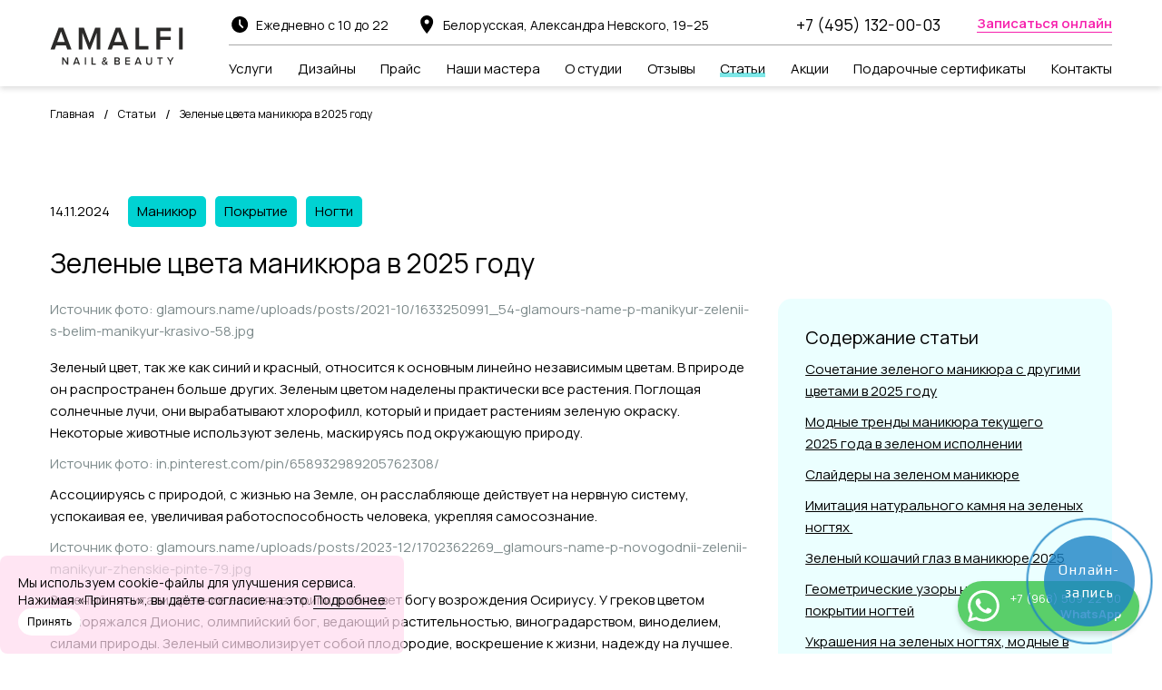

--- FILE ---
content_type: text/html; charset=UTF-8
request_url: https://amalfibeauty.ru/articles/zelenyi-cvet-manikyura/
body_size: 19768
content:
<!DOCTYPE html><html lang="ru"> <head> <meta charset="utf-8"> <meta name="viewport" content="width=device-width, initial-scale=1"> <title>Зеленый маникюр 2025: 200 лучших фото</title> <meta name="description" content="Самые лучшие фото модного и красивого зеленого маникюра. Свежие идеи и тенденции 2025 года в оформлении ногтей в зеленых тонах: со стразами, с серебряной втиркой, с рисунком, с песком в блоге amalfibeauty"> <meta name="keywords" content=""> <link rel="canonical" href="https://amalfibeauty.ru/articles/zelenyi-cvet-manikyura/"> <link rel="preconnect" href="https://fonts.googleapis.com"> <link rel="preconnect" href="https://fonts.gstatic.com" crossorigin> <meta name="csrf-token" content="YgCJUrQD9MQ2xlbV3BHoCYhjztpJgN9Mh0Yg9V3z"> <link rel="stylesheet" href="/css/articles.css?id=00072987d5d7154bd7f3"> <link rel="icon" type="image/png" href="/favicon-96x96.png" sizes="96x96" /><link rel="icon" type="image/svg+xml" href="/favicon.svg" /><link rel="shortcut icon" href="/favicon.ico" /><link rel="apple-touch-icon" sizes="180x180" href="/apple-touch-icon.png" /><meta name="apple-mobile-web-app-title" content="Amalfibeauty.ru" /><link rel="manifest" href="/site.webmanifest" /> <script> const fonts = document.createElement('link'); fonts.setAttribute('href', 'https://fonts.googleapis.com/css2?family=Manrope:wght@400;600;700;800&display=swap'); fonts.rel = 'stylesheet'; if(localStorage.getItem('visit')) { document.head.appendChild(fonts); } else { localStorage.setItem('visit', true); setTimeout(function() { document.body.appendChild(fonts); }, 3000); } </script> <!-- Yandex.Metrika counter --> <script type="text/javascript" > (function(m,e,t,r,i,k,a){m[i]=m[i]||function(){(m[i].a=m[i].a||[]).push(arguments)}; m[i].l=1*new Date();k=e.createElement(t),a=e.getElementsByTagName(t)[0],k.async=1,k.src=r,a.parentNode.insertBefore(k,a)}) (window, document, "script", "https://mc.yandex.ru/metrika/tag.js", "ym"); ym(86802521, "init", { clickmap:true, trackLinks:true, accurateTrackBounce:true, webvisor:true }); </script> <noscript><div><img src="https://mc.yandex.ru/watch/86802521" style="position:absolute; left:-9999px;" alt="" /></div></noscript> <!-- /Yandex.Metrika counter --> <script type="text/javascript">!function(){var t=document.createElement("script");t.type="text/javascript",t.async=!0,t.src='https://vk.com/js/api/openapi.js?169',t.onload=function(){VK.Retargeting.Init("VK-RTRG-1350162-hPF6o"),VK.Retargeting.Hit()},document.head.appendChild(t)}();</script> <noscript><img src="https://vk.com/rtrg?p=VK-RTRG-1350162-hPF6o" style="position:fixed; left:-999px;" alt=""/></noscript> <script type="text/javascript"> if(navigator.userAgent.indexOf('Lighthouse') === -1) { var s = document.createElement('script'); s.async = true; s.defer = true; s.setAttribute('src', 'https://w45466.yclients.com/widgetJS'); document.head.appendChild(s); } </script> <script type="text/javascript"> var __cs = __cs || []; __cs.push(["setCsAccount", "LZlIXOxIkT2mPQxSr8PVTrH0DrgmGWTu"]); </script> <script type="text/javascript" async src="https://app.comagic.ru/static/cs.min.js"></script> <script type="text/javascript" async src="https://custom.comagic.ru/yclients/hook/jshdgjhfhvtgfvkebwpret343g4erbreJHfbdhg/custom.js"></script> </head> <body > <div class="wrapper"> <header class="header"> <div class="container"> <div class="header__inner"> <div class="header__burger"> <div class="sandwich"> <div class="sandwich__line sandwich__line--top"></div> <div class="sandwich__line sandwich__line--middle"></div> <div class="sandwich__line sandwich__line--bottom"></div> </div> </div> <a href="/" class="header__logo logo"> <img src="[data-uri]" class="lazyload" data-src="/images/layout/header/logo.svg" alt="AMALFI NAIL &amp; BEAUTY" height="42" width="147"> </a> <div class="header__block"> <div class="header__top"> <div class="header__clock clock"> <img src="[data-uri]" class="lazyload" data-src="/images/layout/header/clock.svg" alt="Время работы" height="24" width="25"> Ежедневно с 10 до 22 </div> <div class="header__location location"> <img src="[data-uri]" class="lazyload" data-src="/images/layout/header/location.svg" alt="Адрес" height="24" width="25"> Белорусская, Александра Невского, 19–25 </div> <a class="header__phone" href="tel:+74951320003" data-goal="zvonok">+7 (495) 132-00-03</a> <a class="header__call callback ms_booking" href="#" data-goal="zapisatsya"><span>Записаться онлайн</span></a> </div> <nav class="header-nav"> <a class="header-nav__link " href="/uslugi/"><span>Услуги</span></a> <a class="header-nav__link " href="/uslugi/dizayni/"><span>Дизайны</span></a> <a class="header-nav__link " href="/price/"><span>Прайс</span></a> <a class="header-nav__link " href="https://amalfibeauty.ru/masters/"><span>Наши мастера</span></a> <a class="header-nav__link " href="https://amalfibeauty.ru/about/"><span>О студии</span></a> <a class="header-nav__link " href="https://amalfibeauty.ru/reviews/"><span>Отзывы</span></a> <a class="header-nav__link active" href="https://amalfibeauty.ru/articles/"><span>Статьи</span></a> <a class="header-nav__link " href="https://amalfibeauty.ru/offers/"><span>Акции</span></a> <a class="header-nav__link " href="/podarochnye-sertifikaty/"><span>Подарочные сертификаты</span></a> <a class="header-nav__link " href="https://amalfibeauty.ru/contacts/"><span>Контакты</span></a> </nav> </div> <a class="phone-btn" href="tel:+74951320003" data-goal="zvonok"> <img src="[data-uri]" class="lazyload" data-src="/images/layout/header/phone.svg" width="21" height="20" alt="Телефон"> </a> </div> </div></header> <div class="breadcrumbs"> <div class="container"> <div class="breadcrumbs__list"> <a class="breadcrumbs__item" href="https://amalfibeauty.ru">Главная</a> <span>/</span> <a class="breadcrumbs__item" href="https://amalfibeauty.ru/articles/">Статьи</a> <span>/</span> <div class="breadcrumbs__item">Зеленые цвета маникюра в 2025 году</div> </div> </div> </div> <script type="application/ld+json">{"@context":"http:\/\/schema.org","@type":"BreadcrumbList","itemListElement":[{"@type":"ListItem","position":0,"item":{"@id":"https:\/\/amalfibeauty.ru","name":"\u0413\u043b\u0430\u0432\u043d\u0430\u044f"}},{"@type":"ListItem","position":1,"item":{"@id":"https:\/\/amalfibeauty.ru\/articles\/","name":"\u0421\u0442\u0430\u0442\u044c\u0438"}},{"@type":"ListItem","position":2,"item":{"@id":"https:\/\/amalfibeauty.ru\/articles\/zelenyi-cvet-manikyura\/","name":"\u0417\u0435\u043b\u0435\u043d\u044b\u0435 \u0446\u0432\u0435\u0442\u0430 \u043c\u0430\u043d\u0438\u043a\u044e\u0440\u0430 \u0432 2025 \u0433\u043e\u0434\u0443"}}]}</script> <div class="container article-page" itemscope itemtype="http://schema.org/Article"> <div class="main-meta meta-top"> <div class="created-at">14.11.2024</div> <ul class="tags"> <li><a href="https://amalfibeauty.ru/articles/tags/manikyur/">Маникюр</a></li> <li><a href="https://amalfibeauty.ru/articles/tags/pokrytie/">Покрытие</a></li> <li><a href="https://amalfibeauty.ru/articles/tags/nogti/">Ногти</a></li> </ul> </div> <h1 itemprop="headline name">Зеленые цвета маникюра в 2025 году</h1> <div class="quick-nav quick-nav-fullwidth"></div> <div id="article-text-slider"> <div class="block-area article-slider-inner"> <div class="section__title block-title"> Это интересно: </div> <div class="swiper-container article-slider"> <div class="swiper-wrapper"> <div class="swiper-slide"> <div class="article-item"> <a href="/articles/manikyur-s-poloskami/" class="title"> Идеи маникюра с полосками на 2025 год </a> <div class="meta"> <span class="created-at">06.11.2024</span> <span class="comments-count">1</span> <span class="views-count">25157</span> </div></div> </div> <div class="swiper-slide"> <div class="article-item"> <a href="/articles/varianty-manikyurnogo-dizaina/" class="title"> Дизайн ногтей в 2025 году: новинки, идеи, техники (500+ фото) </a> <div class="meta"> <span class="created-at">08.11.2024</span> <span class="comments-count">1</span> <span class="views-count">39224</span> </div></div> </div> <div class="swiper-slide"> <div class="article-item"> <a href="/articles/lucsie-dizainy-sezona-manikyura-na-ovalnye-nogti/" class="title"> Очаровательный овальный маникюр 2025: последние тренды и тенденции сезона на 160+ фото </a> <div class="meta"> <span class="created-at">03.11.2024</span> <span class="comments-count">1</span> <span class="views-count">43505</span> </div></div> </div> </div> </div> <button type="button" class="slider-nav-btn prev"></button> <button type="button" class="slider-nav-btn next"></button> </div> </div> <div id="article-body"> <div class="article-main"> <div id="article-text-content" class="main-text" itemprop="articleBody"> <p><span style="color:#7f8c8d;">Источник фото: glamours.name/uploads/posts/2021-10/1633250991_54-glamours-name-p-manikyur-zelenii-s-belim-manikyur-krasivo-58.jpg</span></p> <p style="margin-top: 16px;">Зеленый цвет, так же как синий и красный, относится к основным линейно независимым цветам. В природе он распространен больше других. Зеленым цветом наделены практически все растения. Поглощая солнечные лучи, они вырабатывают хлорофилл, который и придает растениям зеленую окраску. Некоторые животные используют зелень, маскируясь под окружающую природу.</p> <p></p> <p><span style="color:#7f8c8d;">Источник фото: in.pinterest.com/pin/658932989205762308/</span></p> <p>Ассоциируясь с природой, с жизнью на Земле, он расслабляюще действует на нервную систему, успокаивая ее, увеличивая работоспособность человека, укрепляя самосознание.</p> <p></p> <p><span style="color:#7f8c8d;">Источник фото: glamours.name/uploads/posts/2023-12/1702362269_glamours-name-p-novogodnii-zelenii-manikyur-zhenskie-pinte-79.jpg</span></p> <p>Зеленый почитали древние египтяне, приписывая цвет богу возрождения Осириусу. У греков цветом распоряжался Дионис, олимпийский бог, ведающий растительностью, виноградарством, виноделием, силами природы. Зеленый символизирует собой плодородие, воскрешение к жизни, надежду на лучшее.</p> <p></p> <p><span style="color:#7f8c8d;">Источник фото: br.pinterest.com/pin/836684437008395004/</span></p> <p>Зеленый цвет имеет много тонов, таблица Пантон насчитывает 376 его оттенков. Среди них присутствуют светлые и темных, яркие и не очень, холодные и теплые, с пастельными, серыми, коричневыми, желтыми, синими разновидностями тонов.</p> <p></p> <p><span style="color:#7f8c8d;">Источник фото: www.shutterstock.com/ru/</span></p> <p></p> <p><span style="color:#7f8c8d;">Источник фото: www.shutterstock.com/ru/</span></p> <h2>Сочетание зеленого маникюра с другими цветами в 2025&nbsp;году</h2> <p>Зеленый цвет универсален, удобен для сочетания с любыми оттенками как холодными, так и теплыми.</p> <p></p> <p><span style="color:#7f8c8d;">Источник фото: www.shutterstock.com/ru/</span></p> <p>Тандем зеленого с розовым образует жизнеутверждающий цвет с цветочными нотками на фоне зелени, он созвучен с ощущением молодости и красоты.</p> <p></p> <p><span style="color:#7f8c8d;">Источник фото: in.pinterest.com/pin/613263674234296003/</span></p> <p></p> <p>Тандем с красными оттенками может иметь излишки резкости. Поэтому подбирая пару к зеленому стоит остановить внимание на его приглушенных тонах в виде цикория, рубина, бордо, винного.</p> <p></p> <p><span style="color:#7f8c8d;">Источник фото: glamours.name/uploads/posts/2021-09/1630566573_1-glamours-name-p-manikyur-v-krasno-zelenikh-tonakh-manikyur-1.jpg</span></p> <p>Естественно выглядит тандем зеленого с оранжевыми оттенками. Входящие в гамму оранжевого тона светло-персиковые, оранжево-коралловые, тыквенные, темно-оранжевые, рыжие оттенки образуют самые лучшие сочетания с зеленым цветом.</p> <p></p> <p><span style="color:#7f8c8d;">Источник фото: www.shutterstock.com/ru/</span></p> <p>Гармонично выглядит желто-зеленое сочетание. Легкость и теплота этих цветов вместе смотрятся ярко и в то же время ненавязчиво, образуя множество светлых, солнечных, золотых, янтарных вариантов.</p> <p></p> <p><span style="color:#7f8c8d;">Источник фото: glamours.name/uploads/posts/2021-09/1631676289_41-glamours-name-p-manikyur-oranzhevo-zelenii-manikyur-krasiv-41.jpg</span></p> <p>Тандем зеленого с синим отражает холодность синих оттенков, выдвигая их на первое место. На их фоне можно размещать любые рисунки, фигуры геометрии или оставить цвет в своем первоначальном виде.</p> <p></p> <p><span style="color:#7f8c8d;">Источник фото: www.shutterstock.com/ru/</span></p> <p>Насыщенность, загадочность, ощущение чего-то космического, неопознанного, в то же время нежного зеленому цвету придают оттенки фиолетового.</p> <p></p> <p><span style="color:#7f8c8d;">Источник фото: garnil.club/uploads/posts/2023-08/1692894499_garnil-club-p-fioletovo-zelenie-nogti-zhenskie-vkontakte-28.jpg</span></p> <p>Для сочетания с коричневым подходят далеко не все тона, но только не зеленый. Ведь коричневый это цвет коры деревьев. Их тандем самый ненавязчивый и лучший в восприятии для человеческого глаза.</p> <p></p> <p><span style="color:#7f8c8d;">Источник фото: www.pinterest.com/pin/616922848939861244/</span></p> <p>Зеленые цвета прекрасно сочетаются не только с другими, но и себе подобными. С теплой гаммой они напоминают тень с бликами солнца на ней. С холодной &ndash; сочетание света и тени не сглаженное, а контрастное. Это изумрудные, малахитовые, неоновые тона.</p> <p></p> <p><span style="color:#7f8c8d;">Источник фото: tr.pinterest.com/pin/248049891960144998/</span></p> <p>Оттенки белого, серого, бежевого, черного будут красиво оттенять своим присутствием зеленую палитру, как бы окружая ее, ставя в цент композиции.</p> <p></p> <p><span style="color:#7f8c8d;">Источник фото: www.shutterstock.com/ru/</span></p> <p>Большая палитра цветов и оттенков зеленого, а также их сочетание с другими позволяет создавать модный дизайн маникюра для любой поры года, неважно, это весна с летом или осень с зимой.</p> <p></p> <p><span style="color:#7f8c8d;">Источник фото: www.pinterest.it/pin/44050902592476027/</span></p> <h2>Модные тренды маникюра текущего 2025&nbsp;года в зеленом исполнении</h2> <p>В маникюре, выполненном зелеными тонами, не последнее место занимает стиль ботаника. Но если в прошлом году на ярко-зеленой и салатовых оттенках основе изображались веточки деревьев, то сейчас на смену им пришла сочная зелень тропиков с изображением листьев, нанесенных кистью или с помощью трафаретов.</p> <p></p> <p><span style="color:#7f8c8d;">Источник фото: www.shutterstock.com/ru/</span></p> <h3></h3> <p><span style="color:#7f8c8d;">Источник фото: ar.pinterest.com/pin/247416573266726509/</span></p> <h2>Слайдеры на зеленом маникюре</h2> <p>Если кто-то не владеет навыками рисования, не стоит расстраиваться, помогут оформить дизайн ногтей в стиле ботаника специальные наклейки, называемые слайдерами. С их помощью рисунок на ногтевые пластины наносится аккуратно и занимает минимум времени.</p> <p>Техника их нанесения не представляет сложности:</p> <ul class="list"> <li>вырезанный по форме ногтя слайдер смачивают водой, чтобы разделить наклейку с тонкой бумажной пленкой;</li> <li>отделив слайдер от основания, его наносят на ноготь поверх подсохшего, ранее нанесенного лака;</li> <li>после аккуратного распределения наклейки по ногтевой поверхности, ее покрывают финишным покрытием, которое частично растворяет пленку с нанесенным рисунком, переводя ее на поверхность вскрытую лаком.</li> </ul> <p></p> <p><span style="color:#7f8c8d;">Источник фото: www.shutterstock.com/ru/</span></p> <p></p> <p><span style="color:#7f8c8d;">Источник фото: ru.pinterest.com/pin/645914771530957378/</span></p> <p></p> <p><span style="color:#7f8c8d;">Источник фото: www.shutterstock.com/ru/</span></p> <h3></h3> <p><span style="color:#7f8c8d;">Источник фото: br.pinterest.com/pin/190769734201402879/</span></p> <h2>Имитация натурального камня на зеленых ногтях&nbsp;</h2> <p>Не сдают своих позиций по популярности мраморные разновидности маникюра. Покрытие, напоминающее своим видом прожилки натурального камня, красиво смотрится на всех ногтевых пластинах или выборочно на одном или нескольких.</p> <p></p> <p><span style="color:#7f8c8d;">Источник фото: ru.pinterest.com/pin/nail-art-2856-best-nail-art-designs-gallery--60235713751927535/</span></p> <p></p> <p><span style="color:#7f8c8d;">Источник фото: ru.pinterest.com/pin/686728643177204965/</span></p> <p>Относительно зеленого в мраморном исполнении наибольшим спросом пользуется имитация горных самоцветов: малахита и змеевика. Для нанесения мраморного дизайна подходит любая длина ногтевых пластин. Все что надо, это на фоновое основание нанести кисточкой извилистые полоски, напоминающие собой мраморный рисунок. Или воспользоваться водной техникой нанесения марблинг.</p> <p></p> <p><span style="color:#7f8c8d;">Источник фото: ru.pinterest.com/pin/654921970790014200/</span></p> <h3></h3> <p><span style="color:#7f8c8d;">Источник фото: ru.pinterest.com/pin/150--839288080534838862/</span></p> <p></p> <p><span style="color:#7f8c8d;">Источник фото: www.shutterstock.com/ru/</span></p> <p></p> <p><span style="color:#7f8c8d;">Источник фото: www.pinterest.fr/pin/623044929691808689/</span></p> <p></p> <h2>Зеленый кошачий глаз в маникюре 2025</h2> <p>Эффект создания кошачьего глаза достигается покрытием основы сияющими полосками, напоминающими блики с переливами, исходящими от завораживающей красоты драгоценного камня хризоберилл. Техника нанесения гель-лака с имитацией кошачьего глаза не отличается от других. Ее используют в матовом и глянцевом исполнении.</p> <p>Для придания покрытию большей выразительности, его можно покрыть полупрозрачным финишным лаком, напоминающем витражи на оконном стекле. Такой прием особенно актуален для создания новогоднего или другого праздничного образа.</p> <p></p> <p><span style="color:#7f8c8d;">Источник фото: www.shutterstock.com/ru/</span></p> <h3></h3> <p><span style="color:#7f8c8d;">Источник фото: sk.pinterest.com/pin/639581584555416307/</span></p> <p></p> <p><span style="color:#7f8c8d;">Источник фото: glamours.name/uploads/posts/2021-09/1632851978_55-glamours-name-p-french-koshachii-glaz-na-nogtyakh-manikyur-56.jpg</span></p> <p></p> <p><span style="color:#7f8c8d;">Источник фото: www.shutterstock.com/ru/</span></p> <p></p> <p><span style="color:#7f8c8d;">Источник фото: www.shutterstock.com/ru/</span></p> <h2>Геометрические узоры на зеленом покрытии ногтей</h2> <p>Не теряет своей популярности в мире ногтевой моды и геометрические орнаменты, и фигуры с четкостью линий. Их нанесение не привязано к определенной технике или материалам. Линии можно прорисовывать красками, лаками, скотч-лентой, выкладывать стразами, бульонками, хрустальной крошкой, использовать стикеры, пленку с имитацией битого стекла, пользоваться слайдерами.</p> <p>Насколько красиво будет выполнена техника, зависит от фантазии и умения мастера. В моду входят хаотично переплетающиеся тонкие и широкие вертикальные полоски с покрытием блестками на всех или одном пальце.</p> <p></p> <p><span style="color:#7f8c8d;">Источник фото: www.shutterstock.com/ru/</span></p> <p></p> <p><span style="color:#7f8c8d;">Источник фото: www.shutterstock.com/ru/</span></p> <p></p> <p><span style="color:#7f8c8d;">Источник фото: ru.pinterest.com/pin/529313762440894772/</span></p> <p></p> <p><span style="color:#7f8c8d;">Источник фото: tr.pinterest.com/pin/810085051703569668/</span></p> <h2>Украшения на зеленых ногтях, модные в 2025&nbsp;году</h2> <p>Мода на маникюр не стоит на месте, изобретая новые покрытия ногтевых пластин, украшая их блестками, фольгой, жемчужным бисером, имитацией драгоценных камней. Декор с инкрустацией стал популярным в прошлом году, не потерял своей привлекательности и в этом.</p> <p></p> <p><span style="color:#7f8c8d;">Источник фото: garnil.club/uploads/posts/2023-03/1678238795_garnil-club-p-zelenii-so-strazami-manikyur-zhenskie-kras-23.jpg</span></p> <p>Особенно он востребован в дни проведения разных торжеств и праздников. В инкрустации используют мелкие и крупными стразы, наряду с прозрачными красиво смотрятся однотонные и переливающиеся многими цветами.</p> <p></p> <p><span style="color:#7f8c8d;">Источник фото: www.pinterest.co.uk/pin/433682639115552433/</span></p> <p>С декорированной имитацией драгоценных камней ногтевые пластины сияют также ярко, как натуральные кристаллы.</p> <p></p> <p><span style="color:#7f8c8d;">Источник фото: glamours.name/uploads/posts/2021-09/1631622491_55-glamours-name-p-manikyur-s-yashcherkoi-manikyur-krasivo-fo-58.jpg</span></p> <p>Дизайн маникюра с украшениями из камней великолепно сочетается со свадебным нарядом, вечерним платьем, новогодним костюмом. Им можно разбавить гардероб для деловых встреч, добавив ему немного внешнего великолепия.</p> <p></p> <p><span style="color:#7f8c8d;">Источник фото: ru.pinterest.com/pin/like-and-share-if-you-think-its-great-nails-nailart-nailartwow-manicure-nailarts--663718063803816802/</span></p> <p>Для маникюра на каждый день не стоит нагружать свои ноготки стразами, достаточно одного-двух мелких украшений. Ведь ногти тоже нуждаются в отдыхе.</p> <p></p> <p><span style="color:#7f8c8d;">Источник фото: www.shutterstock.com/ru/</span></p> <p>В маникюре наряду с имитацией драгоценных камней используется стекло, пластик, самоцветы Сваровски. Желающие могут вставить натуральные камни. Все они разные по форме, размерам, цветовой палитре. Декор закрепляется на поверхности ногтя специальным клеем. При острожном обращении с украшениями, их можно использовать по нескольку раз.</p> <p></p> <p><span style="color:#7f8c8d;">Источник фото: www.shutterstock.com/ru/</span></p> <p>Любительницам сверкающих украшений можно посоветовать:</p> <ul class="list"> <li>Имитация драгоценных камней будет красиво сочетаться со скромным нарядом, украшать и дополнять его.</li> <li>Яркие и экстравагантные костюмы не нуждаются в перегруженном украшениями маникюре, им больше подходит скромное и спокойное покрытие ногтевых пластин.</li> </ul> <h2></h2> <p><span style="color:#7f8c8d;">Источник фото: pl.pinterest.com/pin/726416614886441383/</span></p> <h2>Втирки на зеленом покрытии ногтей</h2> <p>Остались в моде и частички полимерных покрытий пигментом, носящим название втирок. С их помощью придают маникюру дополнительный блеск, создают эффект зеркального покрытия.</p> <p></p> <p><span style="color:#7f8c8d;">Источник фото: www.pinterest.it/pin/484418503670618258/</span></p> <p>Втирки выпускаются в одном тоне, в смешивании разных тонов контрастных и приближенных по цвету, с мелким, похожим на пыль помолом и крупным в виде хлопьев.</p> <p></p> <p><span style="color:#7f8c8d;">Источник фото: www.pinterest.co.uk/pin/420242208978629193/</span></p> <p>Мастера любят втирку за простоту нанесения, не требующую дополнительных украшений, легкость снятия с применением обычных средств, предназначенных для лаковых покрытий. Для лучшего сцепления втирки с лаковой поверхность ногтя, поверх нее наносят финишное покрытие, тщательно запечатывая края ногтевых пластин.</p> <p></p> <p><span style="color:#7f8c8d;">Источник фото: www.shutterstock.com/ru/</span></p> <h2>Зеленый акриловый порошок (или пудра) в маникюре 2025</h2> <p>Продолжает пользоваться популярностью у модниц и акриловый порошок, известный в мире ногтевой моды как акриловая пудра. Она не только предотвращает ломкость и расслоение ногтевых пластин, укрепляя их, но и участвует в создании мерцающих полосок в геометрическом градиенте.</p> <p></p> <p><span style="color:#7f8c8d;">Источник фото: www.shutterstock.com/ru/</span></p> <p></p> <p><span style="color:#7f8c8d;">Источник фото: www.shutterstock.com/ru/</span></p> <p></p> <p><span style="color:#7f8c8d;">Источник фото: ru.pinterest.com/pin/724094446319509641/</span></p> <p></p> </div> <div class="main-meta meta-bottom"> <div class="created-at"> <time datetime="2024-11-14 20:39:59">14.11.2024</time> </div> <ul class="tags"> <li><a href="https://amalfibeauty.ru/articles/tags/manikyur/">Маникюр</a></li> <li><a href="https://amalfibeauty.ru/articles/tags/pokrytie/">Покрытие</a></li> <li><a href="https://amalfibeauty.ru/articles/tags/nogti/">Ногти</a></li> </ul> <div class="stat"> <span class="comments-count">0</span> <span class="views-count">23178</span> </div> </div> </div> <div class="article-sidebar"> <div class="quick-nav"></div> <div class="booking-banner banner-booking-manikyur"> <div class="banner-inner"> <div class="text"> <div class="title">Запишитесь на маникюр <span style="white-space: nowrap">в Amalfi Beauty</span></div> <div class="desc"> <div class="short-text">Нас рекомендует 80% наших клиентов! Попробуйте и вы!</div> <div class="long-text">80% клиентов рекомендуют наш салон друзьям и близким.<br>За время нашей работы мы получили сотни положительных отзывов.</div> </div> </div> <div class="action"> <button type="button" class="ms_booking Button Button-fill" data-goal="zapisatsya">Записаться онлайн</button> </div> </div></div> <div class="sidebar-articles"> <div class="title">Схожие статьи:</div> <div class="article-item"> <a href="/articles/manikyur-s-poloskami/" class="title"> Идеи маникюра с полосками на 2025 год </a> <div class="meta"> <span class="created-at">06.11.2024</span> <span class="comments-count">1</span> <span class="views-count">25157</span> </div></div><div class="article-item"> <a href="/articles/varianty-manikyurnogo-dizaina/" class="title"> Дизайн ногтей в 2025 году: новинки, идеи, техники (500+ фото) </a> <div class="meta"> <span class="created-at">08.11.2024</span> <span class="comments-count">1</span> <span class="views-count">39224</span> </div></div><div class="article-item"> <a href="/articles/lucsie-dizainy-sezona-manikyura-na-ovalnye-nogti/" class="title"> Очаровательный овальный маникюр 2025: последние тренды и тенденции сезона на 160+ фото </a> <div class="meta"> <span class="created-at">03.11.2024</span> <span class="comments-count">1</span> <span class="views-count">43505</span> </div></div></div> <div class="offer-banner"> <div class="title">Cистема накопления бонусов</div> <div class="text"> <div class="short-text"><p>- Кэшбек на каждое посещение;<br> - Кэшбеком можно оплатить до 10% от стоимости любых услуг</p></div> <div class="long-text"><p>- Кэшбек на каждое посещение;<br> - Кэшбеком можно оплатить до 10% от стоимости любых услуг</p></div> </div> <button type="button" class="Button Button-fill Button-fill--pink ms_booking" data-goal="zapisatsya">Записаться</button> <img src="/images/uploads-225257-article-text.jpg" alt="Cистема накопления бонусов"> </div> </div> </div> <div class="article-action-block"> <div class="rate-block"> <div class="title">Рейтинг статьи</div> <div class="inner"> <div class="rate-val" id="article-rating-val">1,5</div> <div class="rate-stars-inner"> <div class="rate-stars" id="article-rating" data-article-id="127"> <i class="active"></i> <i ></i> <i ></i> <i ></i> <i ></i> </div> <span class="add-rate">Оценить</span> </div> </div></div> <div class="social-shares-block"> <div class="title">Понравилась статья? Поделитесь с друзьями и близкими &mdash;</div> <div class="inner"> <div class="text">Поделиться</div> <!--noindex--> <ul class="social" id="social-links"> <li><a href="//vk.com/share.php?url=https%3A%2F%2Famalfibeauty.ru%2Farticles%2Fzelenyi-cvet-manikyura%2F&title=%D0%97%D0%B5%D0%BB%D0%B5%D0%BD%D1%8B%D0%B5%20%D1%86%D0%B2%D0%B5%D1%82%D0%B0%20%D0%BC%D0%B0%D0%BD%D0%B8%D0%BA%D1%8E%D1%80%D0%B0%20%D0%B2%202025%20%D0%B3%D0%BE%D0%B4%D1%83&description=&image=&noparse=true" target="_blank" rel="nofollow noopener" data-goal="repoststati"><img src="/images/layout/articles/vkontakte.svg" alt="VKontakte" title="VKontakte"></a></li> <li><a href="https://connect.ok.ru/offer?url=https%3A%2F%2Famalfibeauty.ru%2Farticles%2Fzelenyi-cvet-manikyura%2F&title=%D0%97%D0%B5%D0%BB%D0%B5%D0%BD%D1%8B%D0%B5%20%D1%86%D0%B2%D0%B5%D1%82%D0%B0%20%D0%BC%D0%B0%D0%BD%D0%B8%D0%BA%D1%8E%D1%80%D0%B0%20%D0%B2%202025%20%D0%B3%D0%BE%D0%B4%D1%83" target="_blank" rel="nofollow noopener" data-goal="repoststati"><img src="/images/layout/articles/odnoklassniki.svg" alt="Одноклассники" title="Одноклассники"></a></li> <li><a href="https://wa.me/?text=https://amalfibeauty.ru/articles/zelenyi-cvet-manikyura/" target="_blank" rel="nofollow noopener"><img src="/images/layout/articles/whatsapp.svg" alt="WhatsApp" title="WhatsApp"></a></li> <li><a href="https://t.me/share/url?url=https%3A%2F%2Famalfibeauty.ru%2Farticles%2Fzelenyi-cvet-manikyura%2F&text=%D0%97%D0%B5%D0%BB%D0%B5%D0%BD%D1%8B%D0%B5%20%D1%86%D0%B2%D0%B5%D1%82%D0%B0%20%D0%BC%D0%B0%D0%BD%D0%B8%D0%BA%D1%8E%D1%80%D0%B0%20%D0%B2%202025%20%D0%B3%D0%BE%D0%B4%D1%83" target="_blank" rel="nofollow noopener"><img src="/images/layout/articles/telegram.svg" alt="Telegram" title="Telegram"></a></li> </ul> <!--/noindex--> </div></div> </div> <div class="article-catalog-nav"> <div class="article-nav-link article-prev"> <a href="/articles/pedikyur-s-blestkami/">Очаровательный педикюр с блестками: 100 лучших и трендовых фото-идей 2025 года</a> </div> <div class="all-articles"> <a href="https://amalfibeauty.ru/articles/" class="border-btn">Все статьи</a> </div> <div class="article-nav-link article-next"> <a href="/articles/manikyur-s-folgoj/">Маникюр с фольгой: свежие идеи и модные тренды 2025 (250 фото)</a> </div> </div> <div class="article-main-width" id="comments"> <form method="POST" action="https://amalfibeauty.ru/article/127/comments/" accept-charset="UTF-8" class="comment-form validate-form ajax-form uk-form"><input name="_token" type="hidden" value="YgCJUrQD9MQ2xlbV3BHoCYhjztpJgN9Mh0Yg9V3z"> <div class="title">Добавить комментарий</div> <div class="form-row"> <input class="required" placeholder="Ваше имя" name="hero" type="text"> </div> <div class="form-row"> <textarea class="required" placeholder="Ваш ответ" rows="3" name="comment" cols="50"></textarea> </div> <div class="form-row"> <button type="submit" class="btn">Отправить</button> </div> <div style="width: 0; height: 0; overflow: hidden"> <input name="name" type="text"> </div> <input name="article_id" type="hidden" value="127"></form> </div> <meta itemprop="author" content="AMALFI NAIL &amp; BEAUTY" /> <meta itemprop="datePublished" content="2024-11-14 20:39:59" /> <meta itemprop="dateModified" content="2025-12-03 14:51:04" /> <meta itemprop="mainEntityOfPage" content="https://amalfibeauty.ru/articles/zelenyi-cvet-manikyura/" /> <meta itemprop="identifier" content="zelenyi-cvet-manikyura"> <div itemprop="publisher" itemscope itemtype="http://schema.org/Organization"> <meta itemprop="name" content="AMALFI NAIL &amp; BEAUTY" /> <meta itemprop="url" content="https://amalfibeauty.ru" /> <div itemprop="logo" itemscope="itemscope" itemtype="http://schema.org/ImageObject"> <meta itemprop="url image" content="https://amalfibeauty.ru/images/layout/header/logo.svg" /> <meta itemprop="width" content="147"></meta> <meta itemprop="height" content="42"></meta> </div> <meta itemprop="telephone" content="+74951320003" /> <div itemprop="address" itemscope itemtype="http://schema.org/PostalAddress"> <meta itemprop="streetAddress" content="г. Москва, Белорусская, Александра Невского, 19–25"> <meta itemprop="addressLocality" content="Москва"> <meta itemprop="addressRegion" content="Москва"> <meta itemprop="postalCode" content="125047"> </div> </div> <div class="booking-banner banner-booking-manikyur"> <div class="banner-inner"> <div class="text"> <div class="title">Запишитесь на маникюр <span style="white-space: nowrap">в Amalfi Beauty</span></div> <div class="desc"> <div class="short-text">Нас рекомендует 80% наших клиентов! Попробуйте и вы!</div> <div class="long-text">80% клиентов рекомендуют наш салон друзьям и близким.<br>За время нашей работы мы получили сотни положительных отзывов.</div> </div> </div> <div class="action"> <button type="button" class="ms_booking Button Button-fill" data-goal="zapisatsya">Записаться онлайн</button> </div> </div></div> <div class="block-area"> <div class="block-title">Онлайн гид</div> <div class="article-selections"> <div class="item"> <a href="/articles/podborki/sdelat-samostoyatelno/" class="desc"> <span class="img"><img src="[data-uri]" data-src="/images/uploads/8066.png" alt="Сделать самостоятельно" class="lazyload"></span> <span class="title">Сделать самостоятельно</span> </a> <ul> <li><a href="/articles/obzor-frez-dlya-manikyura/" class="main-link"><span>Фрезы для маникюра: виды и применение (фото 2025 и видео-примеры)</span></a></li> <li><a href="/articles/manikyur-dlya-nacinayushhix/" class="main-link"><span>Маникюр для начинающих: фото и видео уроки 2025 года</span></a></li> <li><a href="/articles/kak-delat-manikyur-v-domasnix-usloviyax/" class="main-link"><span>Делаем маникюр у себя дома: пошаговая инструкция 2025 (+ видео)</span></a></li> <li><a href="/articles/pedikyur-doma/" class="main-link"><span>Делаем педикюр у себя дома: пошаговая инструкция 2025 года с 50+ фото</span></a></li> <li><a href="/articles/stilnyj-leopardovyj-pedikyur/" class="main-link"><span>Леопардовый педикюр 2025, 50+ фото</span></a></li> </ul> <a href="/articles/podborki/sdelat-samostoyatelno/" class="more-btn main-link"> <span>Еще 153 статьи</span> </a> </div> <div class="item"> <a href="/articles/podborki/opredelitsya-s-cvetom/" class="desc"> <span class="img"><img src="[data-uri]" data-src="/images/uploads/8067.png" alt="Определиться с цветом" class="lazyload"></span> <span class="title">Определиться с цветом</span> </a> <ul> <li><a href="/articles/manikyur-v-nyudovyh-tonah/" class="main-link"><span>Нюдовый маникюр 2025 года: идеи дизайна, тренды и новинки, 200+ фото</span></a></li> <li><a href="/articles/manikyura-krasnyh/" class="main-link"><span>Красный маникюр 2025 года: идеи дизайна, тренды и новинки, 200+ фото</span></a></li> <li><a href="/articles/belyi-manikyur/" class="main-link"><span>Белый маникюр 2025 года: идеи дизайна, тренды и новинки, 200+ фото</span></a></li> <li><a href="/articles/cherniy-manikyur/" class="main-link"><span>Черный маникюр 2025 года: идеи дизайна, тренды и новинки, 200+ фото</span></a></li> <li><a href="/articles/bordovyi-manikyur/" class="main-link"><span>Бордовый маникюр 2025 года: идеи дизайна, тренды и новинки, 200+ фото</span></a></li> </ul> <a href="/articles/podborki/opredelitsya-s-cvetom/" class="more-btn main-link"> <span>Еще 119 статей</span> </a> </div> <div class="item"> <a href="/articles/podborki/glavnye-trendy/" class="desc"> <span class="img"><img src="[data-uri]" data-src="/images/uploads/8068.png" alt="Главные тренды" class="lazyload"></span> <span class="title">Главные тренды</span> </a> <ul> <li><a href="/articles/novinki-yarkogo-manikyura/" class="main-link"><span>Новинки яркого маникюра на 2025 год: для торжественных случаев и на каждый день, 200+ фото</span></a></li> <li><a href="/articles/dizajn-korotkih-nogtej/" class="main-link"><span>Маникюр на короткие ногти 2025 года: лучшие идеи дизайна для коротких ногтей 200+ фото</span></a></li> <li><a href="/articles/francuzskij-manikyur/" class="main-link"><span>Французский маникюр 2025 года: идеи дизайна, тренды и новинки, 200+ фото</span></a></li> <li><a href="/articles/manikyur-koshachij-glaz/" class="main-link"><span>Маникюр «кошачий глаз» 2025 года: идеи дизайна, тренды и новинки, 200+ фото</span></a></li> <li><a href="/articles/matoviy-manikyur/" class="main-link"><span>Матовый маникюр 2025 года: идеи дизайна, тренды и новинки, 200+ фото</span></a></li> </ul> <a href="/articles/podborki/glavnye-trendy/" class="more-btn main-link"> <span>Еще 149 статей</span> </a> </div> <div class="item"> <a href="/articles/podborki/dlya-osobyx-sobytii/" class="desc"> <span class="img"><img src="[data-uri]" data-src="/images/uploads/8069.png" alt="Для особых событий" class="lazyload"></span> <span class="title">Для особых событий</span> </a> <ul> <li><a href="/articles/novinki-yarkogo-manikyura/" class="main-link"><span>Новинки яркого маникюра на 2025 год: для торжественных случаев и на каждый день, 200+ фото</span></a></li> <li><a href="/articles/svadebnyj-manikyur/" class="main-link"><span>Свадебный маникюр 2025 года: идеи дизайна, тренды и новинки, 200+ фото</span></a></li> <li><a href="/articles/manikyur-v-shkolu/" class="main-link"><span>Школьный маникюр 2025: идеи, 250 фото</span></a></li> <li><a href="/articles/modnye-novinki-novogodnego-manikyura-gel-lakom/" class="main-link"><span>Новогодний маникюр 2025 гель-лаком: новинки, (250+ фото)</span></a></li> <li><a href="/articles/novogodnii-pedikyur/" class="main-link"><span>Праздничный новогодний педикюр 2025 года: лучшие фото-идеи и новинки</span></a></li> </ul> <a href="/articles/podborki/dlya-osobyx-sobytii/" class="more-btn main-link"> <span>Еще 59 статей</span> </a> </div> <div class="item"> <a href="/articles/podborki/uxod-za-nozkami/" class="desc"> <span class="img"><img src="[data-uri]" data-src="/images/uploads/8070.png" alt="Уход за ножками" class="lazyload"></span> <span class="title">Уход за ножками</span> </a> <ul> <li><a href="/articles/modnye-idei-dlya-pedikyura/" class="main-link"><span>Модные идеи для педикюра в 2025 году: идеи, тренды, новинки, 200+ красивых фото</span></a></li> <li><a href="/articles/krasivyy-pedikyur/" class="main-link"><span>Красивый педикюр 2025: лучшие тренды, новинки и техники (+300 фото)</span></a></li> <li><a href="/articles/modnye-dizainy-dlya-letnego-pedikyura/" class="main-link"><span>Новинки в дизайне летнего педикюра 2025: топ трендов педикюра на лето с фото-примерами</span></a></li> <li><a href="/articles/chto-takoe-pedikyur/" class="main-link"><span>Что такое педикюр и что в него входит в 2025 году, с фото-примерами</span></a></li> <li><a href="/articles/modnye-trendy-dlya-pedikyura/" class="main-link"><span>Идеальный педикюр 2025: лучшие варианты и тренды дизайна с 50+ фото</span></a></li> </ul> <a href="/articles/podborki/uxod-za-nozkami/" class="more-btn main-link"> <span>Еще 86 статей</span> </a> </div> <div class="item"> <a href="/articles/podborki/svoi-salon-krasoty/" class="desc"> <span class="img"><img src="[data-uri]" data-src="/images/uploads/8071.png" alt="Свой салон красоты" class="lazyload"></span> <span class="title">Свой салон красоты</span> </a> <ul> <li><a href="/articles/svetodiodnaya-lampa-dlya-manikyura-i-pedikyura/" class="main-link"><span>Светодиодная лампа для маникюра и педикюра 2025: тонкости выбора, 35+ фото-примеров</span></a></li> <li><a href="/articles/chto-nuzhno-dlya-kabineta-pedikyura/" class="main-link"><span>Что обеспечит комфорт при посещении мастера педикюра в 2025 году: виды мебели, инструменты и образцы работы профессионала, фото-идеи</span></a></li> <li><a href="/articles/smart-pedikyur/" class="main-link"><span>Смарт-педикюр в 2025 году: характеристики, описание процедуры, фото</span></a></li> <li><a href="/articles/kak-otkryt-manikyurnyi-salon/" class="main-link"><span>Как открыть маникюрный бизнес в 2025 году: подготовка и основные шаги</span></a></li> <li><a href="/articles/rabocee-mesto-mastera-pedikyura/" class="main-link"><span>Каким должно быть рабочее место для педикюра в 2025 году, фото-примеры</span></a></li> </ul> <a href="/articles/podborki/svoi-salon-krasoty/" class="more-btn main-link"> <span>Еще 29 статей</span> </a> </div> <div class="item"> <a href="/articles/podborki/idealnye-brovi/" class="desc"> <span class="img"><img src="[data-uri]" data-src="/images/uploads/8072.png" alt="Идеальные брови" class="lazyload"></span> <span class="title">Идеальные брови</span> </a> <ul> <li><a href="/articles/korrekciya-brovej-chto-ehto-takoe-kak-delayut/" class="main-link"><span>Способы и рекомендации по коррекции бровей в 2025 году</span></a></li> <li><a href="/articles/kak-podobrat-formu-brovej-pod-tip-lica/" class="main-link"><span>Изгиб бровей на прекрасном лице: модные тренды 2025 года, рекомендации по подбору формы бровей, фото</span></a></li> <li><a href="/articles/kak-pravilno-risovat-brovi/" class="main-link"><span>Все средства для макияжа бровей 2025 года и техники нанесения с фото-примерами</span></a></li> <li><a href="/articles/kak-bystro-otrastit-brovi-v-domashnih-usloviyah/" class="main-link"><span>Роскошные брови за несколько недель: актуальные советы 2025 года по быстрому отращиванию с фото-примерами</span></a></li> <li><a href="/articles/kak-pravilno-vyshhipat-brovi/" class="main-link"><span>Как правильно выщипывать брови и сделать их еще красивее (с фото-примерами 2025 года)</span></a></li> </ul> <a href="/articles/podborki/idealnye-brovi/" class="more-btn main-link"> <span>Еще 47 статей</span> </a> </div> <div class="item"> <a href="/articles/podborki/vybor-laka-dlya-nogtei/" class="desc"> <span class="img"><img src="[data-uri]" data-src="/images/uploads/8073.png" alt="Выбор лака для ногтей" class="lazyload"></span> <span class="title">Выбор лака для ногтей</span> </a> <ul> <li><a href="/articles/manikyur-sellakom/" class="main-link"><span>Шеллак в 2025 году: что это такое и как наносить шеллак</span></a></li> <li><a href="/articles/varianty-cvetnogo-pokrytiya/" class="main-link"><span>Техника нанесения градиента на ногти в 2025 году</span></a></li> <li><a href="/articles/sellak-pedikyur/" class="main-link"><span>Педикюр шеллак: изумительные идеи и тренды 2025 года на 45 фото, особенности</span></a></li> <li><a href="/articles/cvet-laka-dlya-pedikyura-pravila-vybora/" class="main-link"><span>Цвет лака для педикюра: правила выбора в 2025 году с 50+ фото</span></a></li> <li><a href="/articles/gel-lak-sellak-dlya-pedikyura/" class="main-link"><span>Гель-лак Шеллак для педикюра 2025: сохраняет здоровье ногтей и создаёт красивое покрытие, 50+ фото</span></a></li> </ul> <a href="/articles/podborki/vybor-laka-dlya-nogtei/" class="more-btn main-link"> <span>Еще 2 статьи</span> </a> </div> </div> <button class="Button Button-outline article-selections-more">Показать все</button></div> </div> <div itemprop="CreativeWorkSeries" itemscope="itemscope" itemtype="http://schema.org/CreativeWorkSeries"> <div itemprop="aggregateRating" itemscope="itemscope" itemtype="http://schema.org/AggregateRating"> <meta itemprop="bestRating" content="5" /> <meta itemprop="worstRating" content="1" /> <meta itemprop="ratingCount" content="100" /> <meta itemprop="ratingValue" content="5" /> <meta itemprop="itemReviewed" content="Зеленые цвета маникюра в 2025 году" /> </div> </div> <div class="whatsapp-btn"> <a href="https://wa.me/+79685092200?text=Привет!%20Запишите%20меня%20на%20маникюр." target="_blank" data-goal="whatsapp"> <span class="tel">+7 (968) 509-22-00</span> <span class="txt">WhatsApp</span> </a></div> <footer class="footer"> <div class="container"> <div class="footer__inner"> <div class="footer__top"> <a href="#" class="footer__logo logo"> <img src="[data-uri]" class="lazyload" data-src="/images/layout/header/logo.svg" alt="Лого"> </a> <div class="footer-address"> <div class="footer__location location address-link"> <img src="[data-uri]" class="lazyload" data-src="/images/layout/footer/location.svg" alt="Адрес" width="24" height="24"> Белорусская, Александра Невского, 19–25 </div> <div class="footer__clock clock"> <img src="[data-uri]" class="lazyload" data-src="/images/layout/footer/clock.svg" alt="Время работы" width="24" height="24"> Ежедневно с 10 до 22 </div> </div> <div class="footer__location location address-link md-item"> <img src="[data-uri]" class="lazyload" data-src="/images/layout/footer/location.svg" alt="Адрес" width="24" height="24"> Белорусская, Александра Невского, 19–25 </div> <div class="footer__clock clock md-item"> <img src="[data-uri]" class="lazyload" data-src="/images/layout/footer/clock.svg" alt="Время работы" width="24" height="24"> Ежедневно с 10 до 22 </div> <span class="footer__call callback ms_booking" data-goal="zapisatsya"><span>Записаться онлайн</span></span> <a class="footer__phone" href="tel:+74951320003" data-goal="zvonok">+7 (495) 132-00-03</a> </div> <nav class="footer-nav"> <div class="footer-nav__col"> <a class="footer-nav__link" href="/uslugi/manikyur/"><span>Маникюр</span></a> <a class="footer-nav__link" href="/uslugi/pedikyur/"><span>Педикюр</span></a> <a class="footer-nav__link" href="/uslugi/pokrytiya/"><span>Покрытия</span></a> <a class="footer-nav__link" href="/uslugi/naraschivanie-nogtey/"><span>Наращивание</span></a> </div> <div class="footer-nav__col"> <a class="footer-nav__link " href="/uslugi/"><span>Услуги</span></a> <a class="footer-nav__link " href="/uslugi/dizayni/"><span>Дизайны</span></a> <a class="footer-nav__link " href="/price/"><span>Прайс</span></a> <a class="footer-nav__link " href="https://amalfibeauty.ru/masters/"><span>Наши мастера</span></a> <a class="footer-nav__link " href="https://amalfibeauty.ru/about/"><span>О студии</span></a> </div> <div class="footer-nav__col"> <a class="footer-nav__link " href="https://amalfibeauty.ru/reviews/"><span>Отзывы</span></a> <a class="footer-nav__link active" href="https://amalfibeauty.ru/articles/"><span>Статьи</span></a> <a class="footer-nav__link " href="https://amalfibeauty.ru/offers/"><span>Акции</span></a> <a class="footer-nav__link " href="/podarochnye-sertifikaty/"><span>Подарочные сертификаты</span></a> <a class="footer-nav__link " href="https://amalfibeauty.ru/contacts/"><span>Контакты</span></a> </div> <div class="footer-nav__col footer-social-col"> <a class="footer__email" href="mailto:amalfibeauty.ru@yandex.ru"><span>amalfibeauty.ru@yandex.ru</span></a> <div class="footer__socials socials"> <a href="https://www.instagram.com/amalfibeauty/" class="socials__item"> <svg xmlns="http://www.w3.org/2000/svg" width="20" height="21" viewBox="0 0 20 21" fill="none"> <svg xmlns="http://www.w3.org/2000/svg" width="20" height="21" viewBox="0 0 20 21" fill="none"> <g clip-path="url(#clip0_2467_20882)"> <path d="M14.4769 6.67252C14.3849 6.42319 14.2381 6.19751 14.0474 6.01227C13.8622 5.82153 13.6366 5.67474 13.3871 5.58273C13.1848 5.50415 12.8809 5.41061 12.321 5.38513C11.7154 5.35751 11.5338 5.35156 10.0006 5.35156C8.46725 5.35156 8.28568 5.35736 7.68021 5.38498C7.12036 5.41061 6.81625 5.50415 6.61407 5.58273C6.36459 5.67474 6.13892 5.82153 5.95383 6.01227C5.76309 6.19751 5.6163 6.42303 5.52414 6.67252C5.44556 6.87485 5.35202 7.17896 5.32654 7.7388C5.29892 8.34427 5.29297 8.52585 5.29297 10.0592C5.29297 11.5924 5.29892 11.774 5.32654 12.3796C5.35202 12.9395 5.44556 13.2434 5.52414 13.4457C5.6163 13.6952 5.76294 13.9207 5.95367 14.106C6.13892 14.2967 6.36444 14.4435 6.61392 14.5355C6.81625 14.6143 7.12036 14.7078 7.68021 14.7333C8.28568 14.7609 8.4671 14.7667 10.0005 14.7667C11.534 14.7667 11.7155 14.7609 12.3209 14.7333C12.8807 14.7078 13.1848 14.6143 13.3871 14.5355C13.8879 14.3423 14.2838 13.9465 14.4769 13.4457C14.5555 13.2434 14.649 12.9395 14.6747 12.3796C14.7023 11.774 14.7081 11.5924 14.7081 10.0592C14.7081 8.52585 14.7023 8.34427 14.6747 7.7388C14.6492 7.17896 14.5557 6.87485 14.4769 6.67252ZM10.0006 13.0077C8.37204 13.0077 7.05185 11.6876 7.05185 10.0591C7.05185 8.43048 8.37204 7.11044 10.0006 7.11044C11.629 7.11044 12.9492 8.43048 12.9492 10.0591C12.9492 11.6876 11.629 13.0077 10.0006 13.0077ZM13.0658 7.68295C12.6852 7.68295 12.3767 7.37442 12.3767 6.99387C12.3767 6.61331 12.6852 6.30478 13.0658 6.30478C13.4464 6.30478 13.7549 6.61331 13.7549 6.99387C13.7547 7.37442 13.4464 7.68295 13.0658 7.68295Z" fill="black"/> <path d="M11.9141 10.0605C11.9141 11.1177 11.0571 11.9746 10 11.9746C8.94287 11.9746 8.08594 11.1177 8.08594 10.0605C8.08594 9.00342 8.94287 8.14648 10 8.14648C11.0571 8.14648 11.9141 9.00342 11.9141 10.0605Z" fill="black"/> <path d="M18.5576 0.0605469H1.44241C0.645752 0.0605469 0 0.706299 0 1.50296V18.6181C0 19.4148 0.645752 20.0605 1.44241 20.0605H18.5576C19.3542 20.0605 20 19.4148 20 18.6181V1.50296C20 0.706299 19.3542 0.0605469 18.5576 0.0605469V0.0605469ZM15.7076 12.4279C15.6798 13.0392 15.5826 13.4565 15.4407 13.8218C15.1424 14.5932 14.5326 15.2029 13.7613 15.5012C13.3961 15.6431 12.9787 15.7402 12.3676 15.7681C11.7552 15.796 11.5596 15.8027 10.0002 15.8027C8.44055 15.8027 8.24509 15.796 7.6326 15.7681C7.02148 15.7402 6.604 15.6431 6.23886 15.5012C5.85556 15.357 5.50858 15.131 5.22171 14.8388C4.92966 14.5521 4.70367 14.205 4.55948 13.8218C4.41757 13.4567 4.32037 13.0392 4.2926 12.4281C4.26437 11.8156 4.25781 11.62 4.25781 10.0605C4.25781 8.5011 4.26437 8.30548 4.29245 7.69315C4.32022 7.08188 4.41727 6.66455 4.55917 6.29926C4.70337 5.91611 4.9295 5.56897 5.22171 5.28226C5.50842 4.99005 5.85556 4.76407 6.23871 4.61987C6.604 4.47797 7.02133 4.38092 7.6326 4.353C8.24493 4.32507 8.44055 4.31836 10 4.31836C11.5594 4.31836 11.7551 4.32507 12.3674 4.35315C12.9787 4.38092 13.396 4.47797 13.7613 4.61972C14.1444 4.76392 14.4916 4.99005 14.7784 5.28226C15.0705 5.56912 15.2966 5.91611 15.4407 6.29926C15.5827 6.66455 15.6798 7.08188 15.7077 7.69315C15.7356 8.30548 15.7422 8.5011 15.7422 10.0605C15.7422 11.62 15.7356 11.8156 15.7076 12.4279Z" fill="black"/> </g> <defs> <clipPath id="clip0_2467_20882"> <rect width="20" height="20" fill="white" transform="translate(0 0.0605469)"/> </clipPath> </defs> </svg> </svg> </a> <a href="https://wa.me/+79685092200" class="socials__item"> <svg xmlns="http://www.w3.org/2000/svg" width="20" height="21" viewBox="0 0 20 21" fill="none"> <g clip-path="url(#clip0_2467_20887)"> <path d="M10.2131 4.92188C7.46915 4.92188 5.23755 7.15256 5.23633 9.89456C5.23602 10.8342 5.49909 11.7493 5.99698 12.541L6.11524 12.7292L5.61261 14.5644L7.49539 14.0706L7.67713 14.1783C8.44083 14.6315 9.31638 14.8712 10.209 14.8715H10.211C12.9529 14.8715 15.1845 12.6407 15.1857 9.89853C15.1861 8.56964 14.6692 7.32025 13.73 6.38031C12.7908 5.44037 11.5417 4.92233 10.2131 4.92188ZM13.1392 12.0326C13.0145 12.3817 12.4171 12.7005 12.1298 12.7435C11.8721 12.782 11.5461 12.798 11.1879 12.6843C10.9706 12.6154 10.6921 12.5233 10.3352 12.3694C8.83512 11.7218 7.85535 10.2118 7.78058 10.112C7.70581 10.0122 7.16992 9.3013 7.16992 8.56537C7.16992 7.82959 7.55628 7.4678 7.6933 7.31827C7.83048 7.16858 7.99253 7.13119 8.09217 7.13119C8.19181 7.13119 8.2916 7.13211 8.37873 7.13638C8.47058 7.14096 8.59388 7.10144 8.71518 7.39304C8.83985 7.69241 9.13892 8.42819 9.1763 8.50296C9.21369 8.57788 9.23856 8.66516 9.18882 8.76495C9.13892 8.86475 8.90363 9.16534 8.81498 9.27628C8.74891 9.35867 8.66208 9.43176 8.74936 9.58145C8.83649 9.73099 9.13678 10.2206 9.58127 10.6171C10.1526 11.1264 10.6344 11.2842 10.784 11.3591C10.9334 11.4339 11.0206 11.4214 11.1079 11.3217C11.195 11.2219 11.4818 10.8852 11.5814 10.7355C11.681 10.5858 11.7808 10.6108 11.9179 10.6607C12.055 10.7104 12.7902 11.0722 12.9397 11.147C13.0893 11.2219 13.1889 11.2593 13.2263 11.3217C13.2638 11.3841 13.2638 11.6833 13.1392 12.0326Z" fill="black"/> <path d="M18.5576 0.0605469H1.44241C0.645752 0.0605469 0 0.706299 0 1.50296V18.6181C0 19.4148 0.645752 20.0605 1.44241 20.0605H18.5576C19.3542 20.0605 20 19.4148 20 18.6181V1.50296C20 0.706299 19.3542 0.0605469 18.5576 0.0605469V0.0605469ZM10.2119 15.8828C10.2118 15.8828 10.2121 15.8828 10.2119 15.8828H10.2095C9.20776 15.8824 8.22342 15.6312 7.34924 15.1545L4.17648 15.9866L5.02563 12.886C4.5018 11.9787 4.22623 10.9494 4.22668 9.89484C4.22806 6.59589 6.91299 3.91202 10.2119 3.91202C11.8129 3.91263 13.3157 4.5358 14.4456 5.66663C15.5757 6.79761 16.1977 8.3009 16.1971 9.89957C16.1957 13.1987 13.5104 15.8828 10.2119 15.8828Z" fill="black"/> </g> <defs> <clipPath id="clip0_2467_20887"> <rect width="20" height="20" fill="white" transform="translate(0 0.0605469)"/> </clipPath> </defs> </svg> </a> <a href="https://vk.com/amalfibeauty/" class="socials__item"> <svg xmlns="http://www.w3.org/2000/svg" width="20" height="21" viewBox="0 0 20 21" fill="none"> <g clip-path="url(#clip0_2467_20891)"> <path d="M18.5576 0.0605469H1.44241C0.645752 0.0605469 0 0.706299 0 1.50296V18.6181C0 19.4148 0.645752 20.0605 1.44241 20.0605H18.5576C19.3542 20.0605 20 19.4148 20 18.6181V1.50296C20 0.706299 19.3542 0.0605469 18.5576 0.0605469Z" fill="black"/> <path d="M10.5582 13.7734C6.28744 13.7734 3.8515 10.9581 3.75 6.27344H5.88929C5.95956 9.71188 7.53666 11.1683 8.78588 11.4686V6.27344H10.8003V9.2389C12.0339 9.11128 13.3298 7.75992 13.7671 6.27344H15.7815C15.4457 8.10527 14.0404 9.45662 13.041 10.0122C14.0404 10.4626 15.641 11.6413 16.25 13.7734H14.0326C13.5563 12.347 12.3697 11.2434 10.8003 11.0933V13.7734H10.5582Z" fill="white"/> </g> <defs> <clipPath id="clip0_2467_20891"> <rect width="20" height="20" fill="white" transform="translate(0 0.0605469)"/> </clipPath> </defs> </svg> </a> <a href="https://www.youtube.com/@AmalfiNailBeauty" class="socials__item"> <svg xmlns="http://www.w3.org/2000/svg" width="20" height="21" viewBox="0 0 20 21" fill="none"> <g clip-path="url(#clip0_2467_20895)"> <path d="M18.5576 0.0605469H1.44241C0.645752 0.0605469 0 0.706299 0 1.50296V18.6181C0 19.4148 0.645752 20.0605 1.44241 20.0605H18.5576C19.3542 20.0605 20 19.4148 20 18.6181V1.50296C20 0.706299 19.3542 0.0605469 18.5576 0.0605469Z" fill="black"/> <path d="M16.25 10.0234L6.40625 14.8948L6.40625 5.15204L16.25 10.0234Z" fill="white"/> </g> <defs> <clipPath id="clip0_2467_20895"> <rect width="20" height="20" fill="white" transform="translate(0 0.0605469)"/> </clipPath> </defs> </svg> </a> </div> </div> </nav> <div class="footer-bottom"> <div class="footer-text"> <div> © 2016–2025 Студия маникюра и красоты «Амальфи». Данный интернет-сайт носит исключительно информационный характер и не является публичной офертой. </div> <div class="footer-text__flex"> <a href="/pdf/politics.pdf" class="main-link" target="_blank"><span>Политика конфиденциальности</span></a> </div> </div> <div class="payment-cards"> <div class="title">Платежные системы</div> <div class="items"> <img data-src="/images/layout/payments/visa.svg" src="[data-uri]" class="lazyload" alt="VISA"> <img data-src="/images/layout/payments/mastercard.svg" src="[data-uri]" class="lazyload" alt="Mastercard"> <img data-src="/images/layout/payments/mir.svg" src="[data-uri]" class="lazyload" alt="МИР"> </div> </div> <div class="review-resources"> <a href="https://yandex.ru/maps/org/amalfi_nail_beauty/151899070958/reviews/" class="item yandex-map" rel="nofollow"> <span class="img"> <img data-src="/images/layout/footer/yandex.png" src="[data-uri]" class="lazyload" alt="Яндекс"> </span> <span class="desc"> <span class="title">Яндекс карты</span> <span class="stars"> <span style="width: 85px;"></span> </span> </span> </a> <a href="https://www.google.com/maps/place/%D0%90%D0%BC%D0%B0%D0%BB%D1%8C%D1%84%D0%B8+Nail+%26+Beauty/@55.776525,37.589622,15z/data=!4m7!3m6!1s0x0:0x680f8f087dc460b7!8m2!3d55.776525!4d37.589622!9m1!1b1" class="item google-map" rel="nofollow"> <span class="img"> <img data-src="/images/layout/footer/google.svg" src="[data-uri]" class="lazyload" alt="Google"> </span> <span class="desc"> <span class="title">Google Maps</span> <span class="stars"> <span style="width: 79.9px;"></span> </span> </span> </a></div> </div> </div> </div></footer> </div> <div class="mobileMenu"> <div class="mobileMenu__inner"> <header class="mobileMenu__header"> <div class="mobileMenu__tabs"> <div class="mobileMenu__tab _active">Меню</div> <div class="mobileMenu__tab">Услуги</div> </div> <div class="mobileMenu__list"> <div class="mobileMenu__item"> <a class="" href="/uslugi/dizayni/"><span>Дизайны</span></a> <a class="" href="/price/"><span>Прайс</span></a> <a class="" href="/uslugi/"><span>Услуги</span></a> <a class="" href="https://amalfibeauty.ru/masters/"><span>Наши мастера</span></a> <a class="" href="https://amalfibeauty.ru/about/"><span>О студии</span></a> <a class="" href="https://amalfibeauty.ru/reviews/"><span>Отзывы</span></a> <a class="active" href="https://amalfibeauty.ru/articles/"><span>Статьи</span></a> <a class="" href="https://amalfibeauty.ru/offers/"><span>Акции</span></a> <a class="" href="/podarochnye-sertifikaty/"><span>Подарочные сертификаты</span></a> <a class="" href="https://amalfibeauty.ru/contacts/"><span>Контакты</span></a> </div> <div class="mobileMenu__item"> <a href="/uslugi/manikyur/">Маникюр</a> <a href="/uslugi/pedikyur/">Педикюр</a> <a href="/uslugi/dizayn/">Дизайны</a> <a href="/uslugi/pokrytiya/">Покрытия</a> <a href="/uslugi/naraschivanie-nogtey/">Наращивание ногтей</a> <a href="/uslugi/brovi/laminirovanie-brovey/">Ламинирование бровей</a> <a href="/uslugi/resnicy/naraschivanie-resnic/">Наращивание ресниц</a> </div> </div> </header> <footer class="mobileMenu__footer"> <a class="mobileMenu__phone" href="tel:+74951320003" data-goal="zvonok">+7 (495) 132-00-03</a> <a class="mobileMenu__call callback ms_booking" href="#" data-goal="zapisatsya"><span>Записаться онлайн</span></a> <div class="mobileMenu__clock clock"> <img src="[data-uri]" class="lazyload" data-src="/images/layout/header/clock.svg" alt="Время работы"> Ежедневно с 10 до 22 </div> <div class="mobileMenu__location location address-link"> <img src="[data-uri]" class="lazyload" data-src="/images/layout/header/location.svg" alt="Адрес"> Белорусская, Александра Невского, 19–25 </div> <div class="mobileMenu__socials socials"> <a href="https://wa.me/+79685092200" class="socials__item"> <svg width="30" height="30" viewBox="0 0 30 30" fill="none" xmlns="http://www.w3.org/2000/svg"> <g clip-path="url(#clip0)"> <path d="M15.3212 7.48486C11.2052 7.48486 7.85779 10.9189 7.85596 15.1402C7.8555 16.5867 8.25009 17.9955 8.99693 19.2144L9.17432 19.504L8.42038 22.3292L11.2446 21.5691L11.5172 21.7349C12.6627 22.4326 13.976 22.8016 15.315 22.8021H15.318C19.4308 22.8021 22.7782 19.3678 22.78 15.1463C22.7807 13.1005 22.0052 11.1771 20.5964 9.73009C19.1877 8.28307 17.3141 7.48557 15.3212 7.48486ZM19.7102 18.4317C19.5232 18.9691 18.6271 19.4599 18.1962 19.5261C17.8096 19.5853 17.3207 19.61 16.7833 19.4349C16.4573 19.3288 16.0396 19.1871 15.5043 18.9501C13.2541 17.9532 11.7845 15.6285 11.6723 15.4749C11.5602 15.3213 10.7564 14.2269 10.7564 13.0939C10.7564 11.9612 11.3359 11.4043 11.5414 11.174C11.7472 10.9436 11.9903 10.8861 12.1397 10.8861C12.2892 10.8861 12.4389 10.8875 12.5696 10.894C12.7073 10.9011 12.8923 10.8402 13.0742 11.2891C13.2612 11.75 13.7098 12.8827 13.7659 12.9978C13.822 13.1132 13.8593 13.2476 13.7847 13.4012C13.7098 13.5548 13.3569 14.0176 13.2239 14.1883C13.1248 14.3152 12.9946 14.4277 13.1255 14.6582C13.2562 14.8884 13.7066 15.6422 14.3734 16.2525C15.2303 17.0366 15.9531 17.2795 16.1774 17.3948C16.4015 17.5099 16.5324 17.4906 16.6633 17.3372C16.794 17.1836 17.2241 16.6652 17.3736 16.4347C17.523 16.2043 17.6727 16.2428 17.8782 16.3196C18.084 16.3962 19.1868 16.9532 19.4111 17.0683C19.6354 17.1836 19.7848 17.2412 19.8409 17.3372C19.8972 17.4333 19.8972 17.894 19.7102 18.4317Z" fill="black"/> <path d="M27.8364 0H2.16362C0.968628 0 0 0.994118 0 2.22056V28.5689C0 29.7954 0.968628 30.7895 2.16362 30.7895H27.8364C29.0314 30.7895 30 29.7954 30 28.5689V2.22056C30 0.994118 29.0314 0 27.8364 0V0ZM15.3179 24.358C15.3177 24.358 15.3181 24.358 15.3179 24.358H15.3143C13.8116 24.3573 12.3351 23.9706 11.0239 23.2368L6.26472 24.5177L7.53845 19.7445C6.7527 18.3477 6.33934 16.7631 6.34003 15.1396C6.34209 10.061 10.3695 5.92924 15.3179 5.92924C17.7193 5.93018 19.9736 6.88953 21.6685 8.63041C23.3636 10.3715 24.2965 12.6858 24.2956 15.1469C24.2935 20.2258 20.2657 24.358 15.3179 24.358Z" fill="black"/> </g> </svg> </a> </div> </footer> </div> </div> <div class="menubar"> <div class="item mobile-menu-btn"> <span class="img"> <img src="[data-uri]" class="lazyload" data-src="/images/layout/menubar/menu.svg" alt=""> </span> <span class="title">Меню</span> </div> <a href="https://amalfibeauty.ru/contacts/" class="item"> <span class="img"> <img src="[data-uri]" class="lazyload" data-src="/images/layout/menubar/location.svg" alt=""> </span> <span class="title">Контакты</span> </a> <div class="item ms_booking" data-goal="zapisatsya"> <span class="img"> <img src="[data-uri]" class="lazyload" data-src="/images/layout/menubar/booking.svg" alt=""> </span> <span class="title">Записаться</span> </div> <a href="https://wa.me/+79685092200?text=Привет!%20Запишите%20меня%20на%20маникюр." target="_blank" data-goal="whatsapp" class="item"> <span class="img"> <img src="[data-uri]" class="lazyload" data-src="/images/layout/menubar/whatsapp.svg" alt=""> </span> <span class="title">Написать</span> </a> <a href="tel:+74951320003" data-goal="zvonok" class="item"> <span class="img"> <img src="[data-uri]" class="lazyload" data-src="/images/layout/menubar/phone.svg" alt=""> </span> <span class="title">Позвонить</span> </a></div> <script> window.lazySizesConfig = window.lazySizesConfig || {}; // lazySizesConfig.expFactor = 2; </script> <script src="/js/plugins/lazysizes/lazysizes.min.js"></script> <script src="/js/jquery-3.6.0.min.js"></script> <script type="text/javascript" src="https://w45371.yclients.com/widgetJS" charset="UTF-8"></script> <script>let articleId = 127;</script> <script src="/js/plugins/clamp/clamp.min.js"></script> <script src="/js/plugins/swiper/swiper.min.js"></script> <script src="/js/ajax.js"></script> <script src="/js/plugins/validate/jquery.validate.min.js"></script> <script src="/js/front/form.js"></script> <script src="/js/front/articles-ya-goals.js?id=d8fbb0da7eb5660d3095"></script> <script src="/js/front/articles.js?id=5aa3a08db21c6588bde6"></script> <script src="/js/front/gallery.js"></script> <script src="/js/front/to-top.js"></script> <script>let subscribeFormType = 'article';</script> <script defer src="/js/front/layout.js?id=2b8c3c07009da1327d8a"></script> <script defer src="/js/front/sign-up.js?id=8274bd651b0a9ccb8369"></script> <script>let popUpFormType = typeof subscribeFormType !== 'undefined' ? subscribeFormType : 'another-page';</script> <script src="/js/front/subscribe-modal.js?id=5a52ede7e39f678f73eb"></script> <link rel="stylesheet" href="/css/subscribe-modal.css?id=74d4997edeafdf630fa7"> <div class="accept-cookie hidden" id="accept-cookie"> <div class="accept-cookie__content"> Мы используем cookie-файлы для улучшения сервиса.<br /> Нажимая «Принять», вы даёте согласие на это. <span><a href="/cookie/" target="_blank">Подробнее</a></span> </div> <div class="accept-cookie__buttons"> <button class="accept-cookie__button accept-cookie__button--accept" id="accept-cookie-button">Принять</button> </div> </div> </body></html> 

--- FILE ---
content_type: text/css
request_url: https://amalfibeauty.ru/css/articles.css?id=00072987d5d7154bd7f3
body_size: 10744
content:
:root{--bg-pink:#ffdbee;--li-pink:#ff8db1;--bg-blue:#ebffff;--bg-green:#ebfff5;--green:#00d2d2;--black:#000;--white:#fff;--bg-purple:#f9eaff;--fontSize-15:15px;--fontSize-12:12px;--gray:#a7a7a7;--pink-2:#f621ad;--pink-3:#fe59a9}*{box-sizing:border-box;margin:0;padding:0}body{font-family:Manrope,sans-serif;font-size:var(--fontSize-15);font-weight:400}h1,h2,h3,h4,h5{font-weight:400;margin:0}h2{font-size:30px;line-height:130%}@media screen and (max-width:320px){h2{font-size:24px;line-height:32px}}h3{font-size:20px;line-height:130%}p{margin:0}a{text-decoration:none}audio,canvas,iframe,img,svg,textarea,video{vertical-align:middle}textarea{resize:none}section{position:relative}button,input,select{background-color:transparent;border:none;outline:none}ul{list-style:none}button{border:none;box-shadow:none;margin:0;padding:0}.wrapper{display:flex;flex-direction:column;min-height:100vh;padding-top:95px}.section{padding:30px 0}.container{margin:0 auto;max-width:1200px;padding:0 15px;width:100%}main.main{flex:1 0 auto;overflow:hidden}footer{flex:0 0 auto}.section__title{font-size:30px;font-weight:400;line-height:130%;margin:0 0 20px}@media screen and (max-width:320px){.section__title{font-size:24px;line-height:32px}}.link{color:#000;text-decoration:none}.main-link{align-items:center;color:var(--black);display:flex;font-size:16px}.main-link span{margin-right:10px;position:relative}.main-link span:after{background-color:var(--black);bottom:2px;content:"";height:1px;left:0;position:absolute;transition:all .2s ease-out;width:100%}.main-link:hover span:after{background-color:var(--green);bottom:0;height:5px}.main-link img{transition:all .3s}.main-link:hover img{transform:translateX(5px)}.info{background-color:var(--green);border-radius:15px;padding:25px 30px}.list li{font-size:var(--fontSize-15);line-height:24px;padding-left:12px;position:relative}.list li:before{background-color:var(--li-pink);border-radius:100%;content:"";height:6px;left:0;position:absolute;top:10px;width:6px}.list li:not(:last-child){margin-bottom:10px}.text-content h2{font-size:20px;line-height:28px;margin-bottom:20px}.text-content p{font-size:var(--fontSize-15);line-height:24px;margin-bottom:15px}.text-content .list{margin:15px 0}.text-content hr{display:none}@media screen and (min-width:1000px){.amalfi-bg{background:url(/images/layout/amalfi-bg.svg) no-repeat left 90px}}@media screen and (max-width:768px){.wrapper{padding-top:70px}.container{padding:0 20px}}@media screen and (max-width:550px){.section__title{margin-left:auto;margin-right:auto;text-align:center}}@media screen and (max-width:414px){.info{padding:20px}.wrapper{padding-top:65px}.container{padding:0 10px}}.asterisk-notes{color:var(--gray);margin-top:10px}.asterisk-notes--margin{margin-bottom:30px}.comagic-o-rack--left{left:unset!important;right:0!important}.comagic-c-sitephone-label__bubble--solid-color{background-color:var(--green)!important}.comagic-c-sitephone-label__bubble--solid-color:hover{background-color:#99eded!important}.comagic-c-sitephone-label__icon--sitephone{background-image:url(/images/layout/callback.svg)!important}.comagic-c-sitephone-label__icon{height:25px!important;width:25px!important}.comagic-c-sitephone-label__bubble--solid{box-shadow:0 4px 6px rgba(0,0,0,.15)!important;height:55px!important;width:55px!important}.comagic-o-rack--bottom{padding-bottom:90px!important}@media (max-width:768px){.comagic-widget{display:none!important}}.loader{background:url(/images/layout/loader.gif) no-repeat center top 50px;min-height:150px;width:100%}.header{background-color:var(--white);box-shadow:0 3px 6px rgba(0,0,0,.13);font-family:Manrope,sans-serif;height:95px;left:0;padding:15px 0 10px;position:fixed;top:0;width:100%;z-index:1000}@media screen and (max-width:1024px){.header{align-items:center;display:flex;height:70px;padding:0 5px}}@media screen and (max-width:414px){.header{height:65px}}.header__inner{align-items:center;display:flex}.header__logo{margin-right:50px}.header__block{flex:1}@media screen and (max-width:1024px){.header__block{display:none}.header__inner{justify-content:space-between}}@media screen and (max-width:414px){.header__inner{margin:0 -5px}}.header__top{border-bottom:.5px solid #a7a7a7;display:flex;margin-bottom:15px;padding-bottom:10px}.header-nav{display:flex;justify-content:space-between}.header-nav__link{color:var(--black)}.header-nav__link span{position:relative}.header-nav__link span:after{background:rgba(0,210,210,.5);bottom:1px;content:"";display:block;height:0;left:0;position:absolute;right:0;transition:all .2s ease-out}.header-nav__link.active span:after,.header-nav__link:hover span:after{height:5px}.header__clock{margin-right:30px}.clock,.location{align-items:center;display:flex;font-size:14px}.clock img,.location img{margin-right:5px}@media screen and (max-width:1150px){.clock,.location{font-size:12px}}@media screen and (max-width:980px){.header__clock,.header__location{display:none}}.header__phone{color:var(--black);font-size:18px;margin-left:auto;margin-right:40px;white-space:nowrap}@media screen and (max-width:1100px){.header__logo{margin-right:30px}.header__logo img{max-width:125px}.header__phone{font-size:16px}}@media screen and (max-width:1024px){.header__logo{margin-right:0}.header__logo img{max-width:125px}}@media screen and (max-width:414px){.header__logo img{max-width:110px}}.callback{color:var(--pink-2);font-weight:600;position:relative;white-space:nowrap}.callback:hover:after{opacity:0}@media screen and (max-width:1100px){.callback{font-size:12px}}.callback:after{background-color:var(--pink-2);content:"";height:1px;left:0;position:absolute;top:calc(100% - 4px);transition:all .3s;width:100%}.header__burger,.phone-btn{align-items:center;background:#f9f9f9;border-radius:100%;cursor:pointer;display:none;flex:0 0 auto;height:45px;justify-content:center;width:45px}@media screen and (max-width:1024px){.header__burger,.phone-btn{display:flex}}.mobileMenu{background-color:var(--white);display:none;height:calc(100vh - 80px);left:0;overflow:auto;padding:0 20px;position:fixed;right:0;top:80px;z-index:1000}.mobileMenu__tabs{border:1px solid var(--green);border-radius:50px;font-size:18px;height:50px;margin:0 auto 50px;max-width:270px;overflow:hidden;width:100%}.mobileMenu__tab,.mobileMenu__tabs{align-items:center;display:flex;justify-content:center}.mobileMenu__tab{height:100%;transition:all .3s;width:50%}.mobileMenu__item:not(:first-child){display:none}.mobileMenu__item a{align-items:center;color:var(--black);display:flex;font-size:20px;height:40px;justify-content:center;margin-bottom:10px;text-align:center}.mobileMenu__item a:last-child{margin-bottom:0}.mobileMenu__item a:hover span{background:#ebffff}.mobileMenu__item span{border-radius:50px;height:40px;line-height:40px;max-width:260px;width:100%}.mobileMenu__tab._active{background-color:var(--green);color:var(--white)}.mobileMenu__header{border-bottom:1px solid #e7e7e7;padding:20px 0 50px}.mobileMenu__footer{align-items:center;display:flex;flex-direction:column;padding:50px 0 60px}.mobileMenu__footer>:not(:last-child){margin-bottom:15px}.mobileMenu__socials{display:flex;margin-top:15px}.mobileMenu__phone{color:var(--black);font-size:25px}.mobileMenu__call{font-size:var(--fontSize-15)}.mobileMenu__clock,.mobileMenu__location{font-size:14px}@media screen and (max-width:414px){.mobileMenu__footer{padding:30px 0 40px}.mobileMenu{height:calc(100vh - 65px);top:65px}.mobileMenu__tabs{margin:0 auto 20px}}.Button{align-items:center;border-radius:50px;color:var(--black);cursor:pointer;display:inline-flex;flex:0 0 auto;font-size:var(--fontSize-15);height:55px;justify-content:center;transition:all .3s}.Button.Button-fill{background-color:var(--green);padding:0 40px}.Button.Button-fill:hover{background-color:#99eded}.Button.Button-fill:active{background-color:var(--green)}.Button.Button-fill--pink{background-color:var(--pink-3);color:#fff}.Button.Button-fill--pink:active,.Button.Button-fill--pink:hover{background-color:var(--pink-2)}.Button.Button-outline{background-color:#fff;border:1px solid var(--green);height:40px;padding:0 30px}.Button.Button-outline:hover{background-color:#ebffff}.Button.Button-outline:active{background-color:var(--green)}.Button.Button-outline:active--pink{background-color:var(--pink-2)}.Button.Button-outline--pink{border:1px solid var(--pink-3)}.Button.Button-outline--pink:active,.Button.Button-outline--pink:hover{background-color:var(--pink-2)}.Button:hover{background-color:#1ac1c1}@media screen and (max-width:414px){.Button{height:45px}.info{padding:20px}.wrapper{padding-top:65px}}.sandwich{cursor:pointer;height:14px;position:relative;width:20px}.sandwich__line{background-color:var(--green);display:block;height:2px;left:0;position:absolute;transition:all .4s linear;width:100%}.sandwich__line--top{top:0}.sandwich__line--middle{top:6px}.sandwich__line--bottom{top:12px}.sandwich--active .sandwich__line--top{top:6px;transform:rotate(45deg)}.sandwich--active .sandwich__line--middle{opacity:0}.sandwich--active .sandwich__line--bottom{top:6px;transform:rotate(-45deg)}.footer{background:var(--white);box-shadow:inset 0 1px 0 #d7ddde;margin-top:30px;padding:70px 0 0}.footer__inner{padding:0 5px}.footer__top{align-items:center;display:flex;flex-wrap:wrap;justify-content:flex-start;margin-bottom:60px}.footer__location{margin-right:30px}.footer__phone{color:var(--black);flex-grow:1;font-size:30px;text-align:right}.footer__call{display:none}.footer__email{color:var(--black);font-size:16px;margin-bottom:15px;text-transform:uppercase;transition:color .3s;white-space:nowrap}.footer__email span{position:relative;transition:all .3s}.footer__email span:after{background:var(--green);bottom:1px;content:"";display:block;height:0;left:0;position:absolute;right:0;transition:all .2s ease-out}.footer__email:hover span:after{height:5px}.footer-nav{display:flex;flex-wrap:wrap;justify-content:space-between;max-width:100%}.footer-nav__col{display:flex;flex-direction:column}.footer-nav__col,.footer__logo{min-width:25%;width:25%}.footer-nav__link{color:var(--black);margin-bottom:10px}.footer-nav__link span{position:relative}.footer-nav__link span:after{background-color:var(--green);bottom:0;content:"";display:block;height:0;left:0;position:absolute;right:0;transition:all .2s ease-out}.footer-nav__link:hover span:after{height:5px}.footer__socials{align-items:center;display:flex;gap:32px}.footer__socials .socials__item,.footer__socials .socials__item svg{margin:0!important}.socials__item{align-items:center;color:var(--black);display:flex;font-size:14px;text-transform:uppercase}.socials__item:not(:last-child){margin-bottom:15px}.socials__item svg{fill:var(--black);margin-right:5px;transition:all .3s}.socials__item:hover svg{fill:var(--green)}.footer-address{display:flex}.md-item{display:none}.footer-social-col{margin-left:auto;min-width:265px;width:265px}@media screen and (max-width:1100px){.footer__phone{font-size:24px}.footer__email{font-size:14px}.footer-social-col{margin-left:auto;min-width:auto;width:auto}.footer-nav{justify-content:flex-start}}@media screen and (max-width:980px){.footer__top{justify-content:space-between}.footer__phone{flex-grow:unset}.footer{padding:50px 0 60px}.footer__logo{margin-bottom:40px;text-align:center;width:100%}.footer__top{border-bottom:1px solid #e7e7e7;margin-bottom:40px;padding-bottom:40px}.footer-address{display:none}.md-item{display:flex}.footer__location{margin-right:0}}@media screen and (max-width:880px){.footer-nav{justify-content:space-between;max-width:100%}.footer-nav__col:last-child{align-items:center;border-top:1px solid #e7e7e7;flex-direction:row;justify-content:center;margin-top:40px;padding-left:20px;padding-right:20px;padding-top:40px;width:100%}.footer__socials{align-items:center;display:flex;flex:1;justify-content:space-between}.footer__email,.socials__item:not(:last-child){margin-bottom:0}.footer__email{margin-right:5%}}@media screen and (max-width:700px){.footer__phone{margin-top:20px;text-align:center;width:100%}.footer-nav__col:last-child{flex-direction:column;margin-right:0;width:100%}.footer__email{margin-bottom:20px;margin-right:0}.socials__item{font-size:0}.socials__item svg{height:30px;width:30px}.socials__item:not(:last-child){margin-right:40px}.footer-nav{max-width:100%}}@media screen and (max-width:720px){.footer-address{display:flex}.md-item{display:none}.footer__top{flex-direction:column}.footer__clock{margin-bottom:15px}.footer{box-shadow:none;margin-top:0;padding:30px 0 60px}.footer-nav{justify-content:space-around}.footer__inner{margin:0 -10px;padding:0}.footer-nav__col:nth-child(3){display:none}.footer__logo img{width:200px}.footer__logo{margin-bottom:40px;order:1}.footer__phone{margin-bottom:15px;margin-top:0;order:2}.footer__clock{order:4}.footer__location{margin-right:0;order:5}.footer__call{display:block;font-size:var(--fontSize-15);margin-bottom:15px;order:3}.footer-address{align-items:center;flex-direction:column;flex-wrap:wrap;order:4}.footer-address .clock,.footer-address .location{font-size:14px}}.footer-bottom{border-top:1px solid #e7e7e7;display:flex;flex-wrap:wrap;justify-content:space-between;margin-top:60px;padding-bottom:50px;padding-top:60px}@media (max-width:1100px){.footer-bottom{margin-top:50px;padding-top:50px}}@media (max-width:900px){.footer-bottom{justify-content:flex-start;margin-top:40px;padding-bottom:40px;padding-top:40px}}.footer-bottom .payment-cards .items{display:flex;margin-top:10px}@media (max-width:680px){.footer-bottom .payment-cards .items{justify-content:center}}.footer-bottom .payment-cards .items img+img{margin-left:20px}@media (max-width:900px){.footer-bottom .payment-cards .items img+img{margin-left:25px}.footer-bottom .payment-cards{margin-right:70px}}@media (max-width:680px){.footer-bottom .payment-cards{justify-content:center;margin-bottom:40px;margin-right:0;max-width:100%;min-width:100%;text-align:center}}.footer-bottom .review-resources{display:flex}@media (max-width:680px){.footer-bottom .review-resources{flex-wrap:wrap;justify-content:center;max-width:100%;min-width:100%}}.footer-bottom .review-resources .item{color:#000;display:flex;text-decoration:none}@media (max-width:680px){.footer-bottom .review-resources .item{justify-content:center;max-width:100%;min-width:100%}}.footer-bottom .review-resources .item+.item{margin-left:50px}@media (max-width:680px){.footer-bottom .review-resources .item+.item{margin-left:0;margin-top:40px}}.footer-bottom .review-resources .img{display:block;margin-right:15px}.footer-bottom .review-resources .stars{background:url(/images/layout/footer/star-inactive.svg) repeat-x 0;display:block;margin-top:5px;width:85px}.footer-bottom .review-resources .stars>span{background:url(/images/layout/footer/star.svg) repeat-x 0;display:block;height:16px}.footer-bottom .review-resources .yandex-map img{min-width:40px}.footer-bottom .review-resources .google-map img{min-width:35px}@media (max-width:680px){.footer-bottom .review-resources{justify-content:center;margin-bottom:40px;margin-right:0;text-align:center}}.footer-text{font-size:var(--fontSize-12);line-height:160%;max-width:375px}.footer-text__flex{display:flex}@media (max-width:1100px){.footer-text{max-width:255px}}@media (max-width:900px){.footer-text{margin-bottom:40px;max-width:100%;min-width:100%;width:100%}}@media (max-width:680px){.footer-text{text-align:center}}.footer-text>div{margin-bottom:10px}.footer-text .main-link{font-size:var(--fontSize-12);line-height:160%}@media (max-width:680px){.footer-text .main-link{justify-content:center}}.footer-mebel{display:flex;flex-wrap:wrap;margin-left:10px}.footer-mebel a{margin-left:3px}.whatsapp-btn{background:url(/images/layout/whatsapp.svg) no-repeat 11px #5acf6a;border-radius:30px;bottom:25px;box-shadow:0 4px 6px rgba(0,0,0,.15);padding:12px 20px;position:fixed;right:25px;text-align:right;transition:all .2s;width:200px;z-index:2}.whatsapp-btn:hover{opacity:.8}.whatsapp-btn a{color:#fff;display:block;font-size:13px;height:100%;line-height:14px;text-decoration:none;width:100%}.whatsapp-btn span{display:block}.whatsapp-btn .tel{margin-bottom:3px}.whatsapp-btn .txt{font-weight:700}@media (max-width:768px){.whatsapp-btn{background:url(/images/layout/whatsapp.svg) no-repeat center 9px #5acf6a;background-size:26px;bottom:25px;display:none;height:45px;padding:0;position:fixed;right:25px;width:45px}.whatsapp-btn span{display:none}}.menubar{background:#fff;bottom:0;box-shadow:0 0 15px rgba(0,0,0,.15);display:flex;justify-content:space-between;left:0;padding:10px 10px 20px;position:fixed;width:100%;z-index:10}.menubar .img{display:block;margin-bottom:5px}.menubar .item{color:#000;text-align:center;text-decoration:none}.menubar .title{display:block;font-size:10px;line-height:120%}@media (min-width:768px){.menubar{display:none}}.validate-form .form-danger{background:rgba(255,141,177,.13)!important;border-color:rgba(255,141,177,.13)!important;color:rgba(210,0,0,.5)!important}.validate-form .form-danger::-moz-placeholder{color:rgba(210,0,0,.5)!important}.validate-form .form-danger:-ms-input-placeholder{color:rgba(210,0,0,.5)!important}.validate-form .form-danger::placeholder{color:rgba(210,0,0,.5)!important}.validate-form .form-error-text{color:rgba(210,0,0,.5);display:block;margin-top:5px;width:100%}.accept-cookie{background-color:rgba(255,219,238,.7);border-radius:8px;bottom:0;box-sizing:border-box;display:flex;flex-direction:column;gap:10px;left:0;max-width:-webkit-fit-content;max-width:-moz-fit-content;max-width:fit-content;padding:20px;position:fixed;right:0;z-index:1000;z-index:9999999}.accept-cookie.hidden{display:none}@media (max-width:768px){.accept-cookie{align-items:flex-start;flex-direction:row;justify-content:space-between;max-width:100%;padding:10px}.accept-cookie br{display:none}}.accept-cookie__content{color:#000;font-size:14px}@media (max-width:768px){.accept-cookie__content{display:flex;flex-direction:column;font-size:12px}}.accept-cookie__link{font-size:12px}.accept-cookie__buttons{display:flex;gap:10px}.accept-cookie__button{background-color:#fff;border:none;border-radius:50px;color:#000;cursor:pointer;font-size:12px;outline:none;padding:8px 10px}.accept-cookie__button:hover{background-color:var(--pink-3);border-bottom-color:transparent;color:#fff}.accept-cookie a{border-bottom:1px solid #000;color:#000;text-decoration:none}.accept-cookie a:hover{border-bottom-color:transparent;color:#000}#to-top{background:url(/images/layout/to-top.svg) no-repeat 50% #fff;border:1px solid #fff;border-radius:100%;bottom:210px;box-shadow:0 1px 20px rgba(0,210,210,.3);box-sizing:border-box;cursor:pointer;display:none;height:78px;position:fixed;right:25px;width:78px}#to-top:hover{box-shadow:0 1px 20px rgba(0,210,210,.5)}@media screen and (max-width:1220px){#to-top{bottom:210px;right:25px}}@media screen and (max-width:500px){#to-top{bottom:100px;right:20px}}.breadcrumbs{font-family:Manrope;font-weight:400;margin:20px 0}.breadcrumbs__list{align-items:center;display:flex}.breadcrumbs span{margin:0 10px}.breadcrumbs__item{color:var(--black);font-size:12px;line-height:19px;text-decoration:none}@media screen and (max-width:1024px){.breadcrumbs{-ms-overflow-style:none;color:#757575;margin:10px 0 15px;overflow-x:auto;scrollbar-width:none;white-space:nowrap}.breadcrumbs::-webkit-scrollbar{display:none}.breadcrumbs a:active{text-decoration:underline}h1.section__title{margin-top:20px}.breadcrumbs__item{color:#757575}}.booking-banner{background:url(/images/layout/banners/booking/bg.svg) no-repeat 100% 0;border-radius:15px;margin:60px 0;overflow:hidden;padding:30px 90px 30px 40px}.booking-banner .text{max-width:600px}.booking-banner .title{font-size:30px;line-height:130%;margin-bottom:10px}.booking-banner .desc{font-size:15px;line-height:160%}.booking-banner .banner-inner{align-items:center;display:flex;justify-content:space-between;position:relative;z-index:2}.booking-banner .short-text{display:none}.article-sidebar .booking-banner{background:#ebffff;border-radius:15px;margin:60px 0;padding:35px 30px}.article-sidebar .booking-banner .banner-inner{display:block}.article-sidebar .booking-banner .title{font-size:20px;font-weight:400;line-height:160%}.article-sidebar .booking-banner .desc{margin-bottom:15px}.article-sidebar .booking-banner .short-text{display:block}.article-sidebar .booking-banner .long-text{display:none}#article-text-content .booking-banner{background:url(/images/layout/banners/booking/bg-article-text.svg) no-repeat 100% 100% #ebffff;padding:50px 30px 60px}#article-text-content .booking-banner .title{margin-bottom:15px}#article-text-content .booking-banner .banner-inner{display:block}#article-text-content .booking-banner .text{margin-bottom:20px}#article-text-content .booking-banner .short-text{display:none}#article-text-content .booking-banner .long-text{display:block}#article-text-content .booking-banner.photo-bg{background:url(/images/layout/banners/booking/bg-photo.svg) repeat-y 100% 100% #ebffff;min-height:480px;padding:85px 50px 50px;position:relative}#article-text-content .booking-banner.photo-bg:after{content:"";display:block;height:100%;position:absolute;right:0;top:0;width:100%}#article-text-content .booking-banner.photo-bg.banner-booking-pedikyur:after{background:url(/images/layout/banners/booking/legs.png) no-repeat 100% 100%}#article-text-content .booking-banner.photo-bg.banner-booking-manikyur:after{background:url(/images/layout/banners/booking/nails.png) no-repeat 100% 100%}#article-text-content .booking-banner.photo-bg.banner-booking-resnicy{padding-top:115px}#article-text-content .booking-banner.photo-bg.banner-booking-resnicy:after{background:url(/images/layout/banners/booking/eyelashes.png) no-repeat 100% 100%}#article-text-content .booking-banner.photo-bg.banner-booking-resnicy .text{max-width:400px}#article-text-content .booking-banner.photo-bg.banner-booking-resnicy br{display:none}#article-text-content .booking-banner.photo-bg.banner-booking-brovi{padding-top:75px}#article-text-content .booking-banner.photo-bg.banner-booking-brovi:after{background:url(/images/layout/banners/booking/brows.png) no-repeat 100% 100%}#article-text-content .booking-banner.photo-bg.banner-booking-brovi .text{max-width:350px}#article-text-content .booking-banner.photo-bg.banner-booking-brovi br{display:none}@media (max-width:1150px){.article-sidebar .booking-banner{padding-left:15px;padding-right:15px}}@media (max-width:1000px){.booking-banner{margin:60px 0;padding:20px 90px 20px 40px}.booking-banner .text{max-width:370px}.booking-banner .desc{display:none}.booking-banner .title{margin-bottom:0}#article-text-content .booking-banner .desc,.article-sidebar .booking-banner .desc{display:block}#article-text-content .booking-banner{background-image:none;padding:35px 30px}#article-text-content .booking-banner .title{font-size:20px;line-height:159%;margin-bottom:10px}#article-text-content .booking-banner .text{margin-bottom:15px;max-width:100%}}@media (max-width:800px){.booking-banner{padding:20px 30px}}@media (max-width:767px){.booking-banner{padding:20px 15px}.booking-banner .title{font-size:20px;line-height:130%;margin-bottom:20px}.booking-banner .banner-inner{display:block;text-align:center}.booking-banner .text{max-width:100%}#article-text-content .booking-banner .banner-inner{text-align:left}#article-text-content .booking-banner.photo-bg{min-height:380px;padding:40px 35px}#article-text-content .booking-banner.photo-bg:after{content:"";display:block;height:100%;position:absolute;right:0;top:0;width:100%}#article-text-content .booking-banner.photo-bg.banner-booking-pedikyur:after{background:url(/images/layout/banners/booking/legs-sm.png) no-repeat 100% 100%}#article-text-content .booking-banner.photo-bg.banner-booking-manikyur:after{background:url(/images/layout/banners/booking/nails-sm.png) no-repeat 100% 100%}#article-text-content .booking-banner.photo-bg.banner-booking-resnicy{padding-top:75px}#article-text-content .booking-banner.photo-bg.banner-booking-resnicy:after{background:url(/images/layout/banners/booking/eyelashes-sm.png) no-repeat 100% 100%}#article-text-content .booking-banner.photo-bg.banner-booking-brovi{padding-top:45px}#article-text-content .booking-banner.photo-bg.banner-booking-brovi:after{background:url(/images/layout/banners/booking/brows-sm.png) no-repeat 100% 100%}#article-text-content .booking-banner.photo-bg .title{font-size:30px;line-height:130%;margin-bottom:15px}}@media (max-width:600px){#article-text-content .booking-banner.photo-bg{background-image:none;min-height:0;padding:45px 20px 50px}#article-text-content .booking-banner.photo-bg .desc,#article-text-content .booking-banner.photo-bg:after{display:none}#article-text-content .booking-banner.photo-bg .title{font-size:20px;line-height:130%;margin-bottom:20px}}@media (max-width:500px){#article-text-content .booking-banner{padding-left:15px;padding-right:15px}}.article-selections{-moz-column-gap:30px;column-gap:30px;display:grid;grid-template-columns:repeat(4,1fr);row-gap:20px}.article-selections .desc{align-items:center;display:flex}.article-selections .desc .title{color:#000;font-weight:700}.article-selections .desc .img{margin-right:10px}.article-selections .desc img{border-radius:15px}.article-selections ul{list-style:none;margin:10px 0;padding:0}.article-selections ul li{line-height:160%;list-style:none;padding:0}.article-selections ul li+li{margin-top:10px}.article-selections ul a{color:#000;display:block;overflow:hidden;text-decoration:none;text-overflow:ellipsis;white-space:nowrap}.article-selections .more-btn{color:#757575;text-decoration:none}.article-selections .more-btn span:after{background-color:transparent}.article-selections .more-btn:hover span:after{background-color:var(--green)}.article-selections .item{overflow:hidden}.article-selections-more{display:none}@media (max-width:1000px){.article-selections{grid-template-columns:repeat(3,1fr)}}@media (max-width:800px){.article-selections{grid-template-columns:repeat(2,1fr)}}@media (max-width:600px){.article-selections{grid-template-columns:repeat(1,1fr)}.article-selections div:nth-child(n+3){display:none}.article-selections.active div:nth-child(n+3){display:block}.article-selections-more{display:block;height:45px!important;margin:20px auto 0;padding:0 45px!important}}.comments-count{background:url(/images/layout/articles/comments.svg) no-repeat 0;padding-left:31px}.comments-count.light{background-image:url(/images/layout/articles/light-comments.svg)}.views-count{background:url(/images/layout/articles/views.svg) no-repeat 0;padding-left:31px}.views-count.light{background-image:url(/images/layout/articles/light-views.svg)}.article-item,.article-item>*{position:relative}.article-item>*{z-index:2}.article-item:hover:after{border:1px solid #00d2d2;border-radius:15px;content:"";display:block;height:100%;left:-10px;padding:10px;position:absolute;top:-10px;width:100%;z-index:1}.article-item a{display:block}.article-item a,.article-item a:hover{color:#000;text-decoration:none}.article-item .img{display:block;margin-bottom:15px}.article-item img{border-radius:15px;display:block;max-width:100%}.article-item .title{font-size:15px;line-height:160%;margin-bottom:15px}.article-item .meta{display:flex;font-size:15px;line-height:160%}.article-item .meta span{margin-right:15px}.article-slider-inner{position:relative}.article-slider-inner .article-item:hover:after{display:none}.article-slider-inner .slider-nav-btn{border:0;cursor:pointer;display:block;height:55px;position:absolute;top:167px;transition:.3s;width:55px;z-index:2}.article-slider-inner .slider-nav-btn:hover{width:70px}.article-slider-inner .slider-nav-btn.swiper-button-disabled{display:none}.article-slider-inner .slider-nav-btn.prev{background:url(/images/layout/slider/prev.svg) no-repeat 0 0;left:-35px}.article-slider-inner .slider-nav-btn.prev:hover{left:-50px}.article-slider-inner .slider-nav-btn.next{background:url(/images/layout/slider/next.svg) no-repeat 100% 0;right:-35px}.article-slider-inner .slider-nav-btn.next:hover{right:-50px}.article-slider-inner .block-title{display:flex;justify-content:space-between}.bottom-button-inner{display:none}@media (max-width:1280px){.article-slider-inner .slider-nav-btn{display:none}}@media (max-width:1000px){.article-slider{margin:0 -20px}.article-slider .swiper-slide{width:293px}}@media (max-width:580px){.article-slider .swiper-slide{max-width:222px;min-width:222px;width:222px}.article-slider-inner .header-button{display:none!important}.article-slider-inner .bottom-button-inner{display:block;margin:20px auto 0;text-align:center}.article-slider-inner .bottom-button.Button.Button-outline{border:1px solid var(--green);height:55px;padding:0 40px}}h1{font-size:30px;font-style:normal;font-weight:400;line-height:130%}.instagram-media{min-width:300px!important}@media (max-width:1200px){.container{box-sizing:border-box;padding:0 20px;width:100%}}.article-primary{grid-column:span 2}.article-primary img{display:block;width:100%}.article-primary a{border-radius:15px;display:block;overflow:hidden;position:relative}.article-primary a,.article-primary a:hover{color:#fff;text-decoration:none}.article-primary .desc{background:rgba(0,0,0,.4);bottom:0;box-sizing:border-box;left:0;padding:20px;position:absolute;width:100%}.article-primary .meta{display:flex;font-size:15px;line-height:160%;margin-bottom:10px}.article-primary .meta span{margin-right:15px}.article-primary .title{font-size:20px;font-weight:600;line-height:150%}.article-banner{background:no-repeat 0 0;background-size:cover;border-radius:15px;overflow:hidden;position:relative}.article-banner a{border-radius:15px;height:100%;position:absolute;top:0;width:100%}.article-banner a,.article-banner a:hover{color:#fff;text-decoration:none}.article-banner .main-text{box-sizing:border-box;display:block;left:0;padding:45px 10px 30px 30px;position:absolute;top:0;width:100%}.article-banner .title{display:block;font-size:30px;font-weight:700;line-height:120%;margin-bottom:15px}.article-banner .price{display:block;font-size:50px;font-weight:800;line-height:99.1%;margin-bottom:15px}.articles-row{-moz-column-gap:30px;column-gap:30px;display:grid;grid-template-columns:repeat(3,1fr);row-gap:30px}.pagination-inner{margin-top:35px}.pagination{align-items:center;display:flex;justify-content:center;margin:0 auto;padding:0}.pagination,.pagination li{list-style:none}.pagination li+li{margin-left:25px}.pagination .page-next>*,.pagination .page-prev>*{background:url(/images/layout/pagination/prev.svg) no-repeat 0;display:block;font-size:0;height:20px;text-indent:-9999px;width:28px}.pagination .page-next>*{background:url(/images/layout/pagination/next.svg) no-repeat 100%}.pagination .page-link{border-radius:100%;color:#000;display:block;font-size:18px;height:29px;line-height:160%;text-align:center;text-decoration:none;width:29px}.pagination .page-link:hover{background:#99eded;color:#000;text-decoration:none}.pagination .active .page-link{background:#00d2d2}.article-page{margin-top:60px}.article-page .tags{display:flex;list-style:none;margin:0 30px 0 0;padding:0}.article-page .tags li{list-style:none}.article-page .tags li+li{margin-left:10px}.article-page .tags a{background:#00d2d2;border-radius:5px;color:#000;display:block;padding:5px 10px;text-decoration:none}.article-page .tags a:hover{color:#fff;text-decoration:none}.article-page .main-meta{align-items:center;display:flex;font-size:15px;line-height:160%}.article-page .main-meta .created-at{margin-right:20px;padding:5px 0}.article-page .main-meta.meta-top{margin-bottom:20px}.article-page .main-meta .comments-count{margin-right:15px}.article-page .main-meta .stat{display:flex}.article-page h1{font-size:30px;font-style:normal;font-weight:400;line-height:130%;margin-bottom:20px}.article-page .main-img{margin-bottom:20px;position:relative}.article-page .main-img img{border-radius:15px;width:100%}.article-page .main-img .photo-booking-btn{bottom:40px;height:55px;padding:0 40px;position:absolute;right:35px}.article-page .main-text{font-size:15px;line-height:160%;margin-bottom:20px}.article-page .main-text h2,.article-page .main-text h3{font-size:20px;font-weight:400;line-height:130%;margin-bottom:10px;margin-top:20px}.article-page .main-text p+p{margin:10px 0}.article-page .main-text img{border-radius:15px;height:auto;max-width:100%;min-width:100%}.article-action-block{align-items:center;background:#ebffff;border-radius:15px;display:flex;margin-top:60px;padding:20px}.article-action-block .title{font-size:20px;font-weight:600;line-height:130%;margin-bottom:10px}.article-action-block .rate-block{border-right:1px solid #00d2d2;margin-right:50px;padding-right:50px}.article-action-block .rate-block .rate-val{font-size:30px;font-weight:700;line-height:160%;margin-right:20px}.article-action-block .rate-block .inner{align-items:center}.article-action-block .rate-block .rate-stars{display:flex}.article-action-block .rate-block .rate-stars i{background:url(/images/layout/articles/star-inactive.svg) no-repeat 0;cursor:pointer;min-height:15px;min-width:15px;padding-right:3px}.article-action-block .rate-block .rate-stars i.active{background:url(/images/layout/articles/star-active.svg) no-repeat 0}.article-action-block .rate-block .add-rate{color:#666;font-size:15px;line-height:160%}.article-action-block .inner{align-items:center;display:flex}.article-action-block .social-shares-block .text{align-items:center;background:url(/images/layout/articles/share.svg) no-repeat 0;display:flex;font-size:15px;line-height:160%;margin-right:40px;min-height:35px;padding-left:40px}.article-action-block .social-shares-block ul{display:flex;list-style:none;margin:0;padding:0}.article-action-block .social-shares-block ul li+li{margin-left:10px}.article-action-block .social-shares-block img{display:block;min-height:35px;min-width:36px}.article-catalog-nav{align-items:center;display:flex;justify-content:space-between;margin:20px 0}.article-catalog-nav .all-articles{margin:0 15px}.article-catalog-nav .all-articles a{border:1px solid #00d2d2;border-radius:30px;color:#000;display:block;font-size:15px;line-height:160%;padding:5px 15px;text-decoration:none;white-space:nowrap}.article-catalog-nav .all-articles a:hover{background:#ebffff;color:#000;text-decoration:none}.article-catalog-nav .all-articles a:active{background:#00d2d2;background-color:#00d2d2;color:#000;text-decoration:none}.article-catalog-nav .article-nav-link{width:400px}.article-catalog-nav .article-nav-link a{color:#000;display:block;text-decoration:none}.article-catalog-nav .article-nav-link a:hover{color:#757575;text-decoration:none}.article-catalog-nav .article-prev a{background:url(/images/layout/articles/nav-prev.svg) no-repeat 0;padding-left:40px}.article-catalog-nav .article-next{text-align:right}.article-catalog-nav .article-next a{background:url(/images/layout/articles/nav-next.svg) no-repeat 100%;padding-right:40px}.comment-form{background:#ebffff;border-radius:15px;padding:20px 20px 25px}.comment-form .title{font-size:20px;font-weight:600;line-height:130%;margin-bottom:10px}.comment-form input[type=text]{border:0;height:50px;padding:0 15px}.comment-form textarea{border:0;min-height:100px;padding:15px;resize:none}.comment-form input[type=text],.comment-form textarea{background:#fff;border-radius:3px;box-sizing:border-box;font-size:15px;line-height:160%;width:100%}.comment-form input[type=text]:placeholder,.comment-form textarea:placeholder{color:#a7a7a7}.comment-form input[type=text].form-danger,.comment-form textarea.form-danger{background:#fff5f5}.comment-form input[type=text].form-danger:placeholder,.comment-form textarea.form-danger:placeholder{color:red}.comment-form .form-row+.form-row{margin-top:15px}.comment-items{margin-bottom:10px;margin-top:20px}.comment-items .title{background:url(/images/layout/articles/comments.svg) no-repeat 0;font-size:14px;font-weight:600;line-height:24px;margin-bottom:15px;min-height:24px;padding-left:34px;text-transform:uppercase}.comment-items .items{border-top:1px solid #e7e7e7;padding-top:20px}.comment-items .item{margin-bottom:20px}.comment-items .info{display:flex;margin-bottom:5px}.comment-items .comment{font-size:16px;line-height:120%}.comment-items .date{color:#666;font-size:15px;line-height:160%}.comment-items .author{font-size:15px;font-weight:700;line-height:160%;margin-right:20px}.comment-items .more-comments button{background:none;border:0;border-bottom:1px solid #000;color:#000;cursor:pointer;font-size:15px;line-height:160%;outline:none;padding:0}.comment-items .more-comments button:hover{border-bottom-color:#a7a7a7;color:#a7a7a7}.hidden{display:none}.btn{background:#00d2d2;border-radius:50px;color:#000;display:inline-block;font-size:15px;line-height:160%;padding:15px 40px}.btn:hover{background:#99eded;color:#000}.btn:active{background:#00d2d2;color:#000}.quick-nav{background:#ebffff;border-radius:15px;margin-bottom:20px;padding:30px}.quick-nav .title{font-size:20px;line-height:130%;margin-bottom:10px}.quick-nav ul{list-style:none;margin:0;padding:0}.quick-nav ul li{color:#000;cursor:pointer;font-size:15px;line-height:160%;list-style:none;text-decoration:underline}.quick-nav ul li:hover{color:#000;text-decoration:none}.quick-nav ul li+li{margin-top:10px}.quick-nav.quick-nav-fullwidth{display:none}#article-body{display:flex;justify-content:space-between}.article-main{max-width:770px;min-width:66%}.article-sidebar{flex-grow:1;margin-left:30px;max-width:370px;min-width:265px}.article-sidebar .article-item{margin-bottom:30px}.article-sidebar .article-item:hover:after{display:none}.sidebar-articles{margin-bottom:20px}.sidebar-articles>.title{font-size:20px;line-height:130%;margin-bottom:15px}.note-wrapper{position:relative}.note-box,blockquote{background:#ebffff;border-radius:15px;box-sizing:border-box;font-size:15px;left:calc(100% + 30px);line-height:160%;margin:0;padding:30px 30px 20px;position:absolute;width:370px}.note-box .title,blockquote .title{font-weight:700;margin-bottom:10px}.note-box p,blockquote p{margin:0!important}.block-area{margin:60px 0}.block-title{font-size:30px;font-style:normal;font-weight:400;line-height:130%;margin-bottom:20px}#article-text-slider{display:none}#article-text-slider .block-area{margin:20px 0}#article-text-slider .block-title{font-size:20px;font-weight:400;line-height:130%;margin-bottom:15px;text-align:left}.more-btn-inner{display:none}.tag-menu{margin:20px 0 30px}.tag-menu .select-btn{display:none}.tag-menu ul{display:flex;list-style:none;margin:0;padding:0}.tag-menu ul>li{border-right:1px solid #f388aa;list-style:none;margin:0 22px 0 0;padding-right:22px}.tag-menu ul>li:last-child{border-right:0;margin-right:0;padding-right:0}.tag-menu a{color:#000;display:block;font-size:20px;line-height:160%;position:relative;text-decoration:none}.tag-menu a:after{background-color:#00d2d2;bottom:0;content:"";display:block;height:5px;position:absolute;transition:width .3s ease-in-out;width:0}.tag-menu a:focus:after,.tag-menu a:hover:after{width:100%}.sliderbook{margin:20px auto;position:relative;width:586px}.sliderbook .slider-inner{border-radius:15px;margin:0 auto;max-width:500px;overflow:hidden;position:relative}.sliderbook img{border-radius:0!important;display:block}.sliderbook p{margin-bottom:0!important;margin-top:0!important}.sliderbook .slider-nav-btn{border:0;cursor:pointer;display:block;height:100%;position:absolute;top:0;transition:.3s;width:28px;z-index:2}.sliderbook .slider-nav-btn:hover{width:70px}.sliderbook .slider-nav-btn.prev{background:url(/images/layout/articles/sliderbook-prev.svg) no-repeat 0;left:0}.sliderbook .slider-nav-btn.prev:hover{left:-10px}.sliderbook .slider-nav-btn.next{background:url(/images/layout/articles/sliderbook-next.svg) no-repeat 100%;right:0}.sliderbook .slider-nav-btn.next:hover{right:-10px}figure.image{margin:10px 0}figure.image figcaption{color:#757575;margin:5px 0}.offer-banner{background:linear-gradient(292.02deg,#ffdbee 2.64%,#ebffff 94.19%);border-radius:15px;overflow:hidden;padding:35px 30px}.offer-banner .title{font-size:20px;font-weight:400;line-height:159%;margin-bottom:10px}.offer-banner .text{margin-bottom:20px}.offer-banner .long-text,.offer-banner img{display:none}#article-text-content .offer-banner{height:290px;margin:30px 0;overflow:hidden;position:relative}#article-text-content .offer-banner .long-text{display:block}#article-text-content .offer-banner .short-text{display:none}#article-text-content .offer-banner .text{max-width:395px;position:relative;z-index:2}#article-text-content .offer-banner img{border-radius:15px;bottom:0;display:block;position:absolute;right:-15px}#article-text-content .offer-banner .title{font-size:30px;font-weight:400;line-height:130%;margin-bottom:15px}#article-text-content .list{margin:20px 0}.article-img-wrapper{display:block;position:relative}.article-img-wrapper .photo-booking-btn{bottom:20px;display:none;height:45px;line-height:45px!important;position:absolute;right:20px}.article-img-wrapper:hover .photo-booking-btn{display:block}#gallery-modal{position:relative}#gallery-modal .photo-booking-btn{bottom:50px;height:45px;line-height:45px;position:absolute;right:30px;z-index:100}.tag-list{display:flex;flex-wrap:wrap}.tag-list a{background:#00d2d2;border-radius:5px;box-sizing:border-box;color:#000;font-size:15px;line-height:160%;margin:0 7px 5px 0;padding:5px 10px;text-decoration:none}.tag-list a.active,.tag-list a:hover{color:#fff;text-decoration:none}.gallery-tags{padding-bottom:15px!important}.gallery-tags.tag-list a{color:#000;font-size:12px}.gallery-tags.tag-list a.active,.gallery-tags.tag-list a:hover{color:#fff;text-decoration:none}.gallery-img-popup .modal-dialog>.close:first-child{margin:0}.gallery-img-popup .modal-dialog{background:#fff;border-radius:0!important;box-sizing:border-box;height:100%;margin:0 auto;max-width:100%;padding:0!important;width:100%}.gallery-img-popup .modal-dialog .close{background:url(/images/layout/articles/gallery/close.svg) no-repeat 50% #fff;border-radius:3px;cursor:pointer;display:block;height:70px;opacity:1;position:absolute;right:30px;top:30px;width:70px;z-index:2}.gallery-img-popup .modal-dialog .close:hover{background-image:url(/images/layout/articles/gallery/close-active.svg);box-shadow:0 4px 5px rgba(0,0,0,.13)}.gallery-img-popup .modal-dialog .close:active{background-image:url(/images/layout/articles/gallery/close-active.svg);box-shadow:none}.gallery-item-box{background:#fff;border-radius:3px;box-shadow:0 4px 5px rgba(0,0,0,.13);box-sizing:border-box;left:30px;padding:25px 20px 20px;position:absolute;top:30px;width:320px;z-index:2}.gallery-item-box .gallery-item-box-title{font-size:18px;font-weight:700;line-height:21px;margin-bottom:10px}.gallery-item-box .content-item-title{margin-bottom:10px}.gallery-item-box .content-item-title a{color:#000;font-size:14px;line-height:120%;text-decoration:underline}.gallery-item-box .content-item-title a:hover{color:#00d2d2}.gallery-item-box .tag-list{margin-bottom:10px}.gallery-item-box .tag-list a{margin:0 7px 7px 0}.gallery-item-box .content-item-images{margin-top:20px}.gallery-item-box .content-item-image-list{display:block;width:100%}.gallery-item-box .content-item-image-list .inner{display:flex}.gallery-item-box .content-item-image-list .inner>div{margin-right:10px}.gallery-item-box .content-item-image-list .inner img{border-radius:3px;cursor:pointer;height:auto;min-width:50px}.content-item-image-lg{align-items:center;display:flex;height:100%;justify-content:center;position:absolute;top:0;width:100%;z-index:1}.content-item-image-lg img{max-height:95vh}.refresh-btn-inner{margin-top:30px;text-align:center}.img-zoom{cursor:pointer;display:block;position:relative}.img-zoom:hover:before{background:url(/images/layout/articles/gallery/zoom.png) no-repeat 50%;content:"";height:52px;left:calc(50% - 26px);position:absolute;top:calc(50% - 26px);width:52px}#gallery-item-info{background:url(/images/layout/articles/gallery/info.svg) no-repeat 50% #fff;border:0;box-shadow:0 4px 5px rgba(0,0,0,.13);cursor:pointer;font-size:0;height:70px;left:30px;outline:0;position:absolute;top:30px;width:70px;z-index:99}#gallery-item-info:active,#gallery-item-info:hover{background-image:url(/images/layout/articles/gallery/info-active.svg)}.close-gallery-box{background:url(/images/layout/articles/gallery/close-box.svg) no-repeat 50% #f9f9f9;border:0;border-radius:3px;cursor:pointer;height:26px;outline:0;position:absolute;right:10px;top:10px;width:35px}.close-gallery-box:active,.close-gallery-box:hover{background-image:url(/images/layout/articles/gallery/close-box-active.svg)}#content-item-images img:hover{cursor:pointer}#content-item-images .swiper-slide{width:50px}#content-item-images .swiper-scroller{position:relative}#content-item-images .swiper-button-next,#content-item-images .swiper-button-prev{margin-top:-26px!important}#content-item-images .swiper-button-next.swiper-button-disabled,#content-item-images .swiper-button-prev.swiper-button-disabled{opacity:0}#content-item-images .swiper-button-prev{left:-10px!important}#content-item-images .swiper-button-next{right:-10px!important}a.refresh-btn:active,a.refresh-btn:focus,a.refresh-btn:hover{color:#000;text-decoration:none}.all-selections-btn,.loadmore,.refresh-btn{min-width:130px}.modal{bottom:0;display:block;left:0;overflow-y:scroll;position:fixed;right:0;top:0;z-index:1010}.modal .modal-dialog{position:relative}.modal-active{overflow:hidden}.gallery-grid{-moz-column-gap:30px;column-gap:30px;display:grid;grid-auto-rows:min(10vw,120px);grid-template-columns:repeat(3,1fr);row-gap:30px}.gallery-grid>.item.span-1-2{grid-column:span 1;grid-row:span 2}.gallery-grid>.item.span-2-3{grid-column:span 2;grid-row:span 3}.gallery-grid>.item.span-1-3{grid-column:span 1;grid-row:span 3}.gallery-grid img{border-radius:15px;height:100%;-o-object-fit:cover;object-fit:cover;width:100%}.img-responsive{display:block;height:auto;max-width:100%}#gallery-modal .modal-dialog{height:100%;margin:0}#gallery-modal .modal-content{background:#f9f9f9;border:0;border-radius:0;box-shadow:none;min-height:100%}#gallery-modal .modal-body{align-items:center;box-sizing:border-box;display:flex;flex-wrap:nowrap;height:100vh;padding:10px}#gallery-modal .swiper-wrapper{align-items:center}#gallery-modal .modal-gallery-align{width:100%}#gallery-modal img{display:block;margin:0 auto;max-height:calc(100vh - 100px);max-width:90vw}#gallery-modal .item-nav button{background:url(/images/layout/articles/gallery/prev.svg) no-repeat 50% #fff;border:0;border-radius:100%;cursor:pointer;height:70px;position:absolute;top:calc(50% - 35px);transition:top .1s ease-out;width:70px;z-index:2}#gallery-modal .item-nav button:active,#gallery-modal .item-nav button:focus{outline:0}#gallery-modal .item-nav button:active{top:calc(50% - 33px)}#gallery-modal .item-nav button.prev{background:url(/images/layout/articles/gallery/prev.svg) no-repeat 25px #fff;left:30px}#gallery-modal .item-nav button.prev:active,#gallery-modal .item-nav button.prev:hover{background-image:url(/images/layout/articles/gallery/prev-active.svg)}#gallery-modal .item-nav button.next{background:url(/images/layout/articles/gallery/next.svg) no-repeat 30px #fff;right:30px}#gallery-modal .item-nav button.next:active,#gallery-modal .item-nav button.next:hover{background-image:url(/images/layout/articles/gallery/next-active.svg)}.gallery-item-box .swiper-pagination-bullet-active{background:#00d2d2}@media (max-width:800px){.gallery-grid{-moz-column-gap:20px;column-gap:20px;grid-auto-rows:14vw;grid-template-columns:repeat(2,1fr);row-gap:20px}.gallery-grid>.item.span-2-3{grid-column:span 1}#gallery-item-info.hidden{display:block}#gallery-item-info.hidden.force-active,.gallery-item-box{display:none}.gallery-item-box.force-active{display:block}}@media (max-width:580px){.gallery-grid{-moz-column-gap:10px;column-gap:10px;grid-auto-rows:15.4vw;row-gap:10px}.gallery-grid img{border-radius:0}#gallery-item-info{background-size:8px;left:10px}#gallery-item-info,.gallery-img-popup .modal-dialog .close{background-color:#f9f9f9;border-radius:100%;box-shadow:none;height:45px;top:10px;width:45px}.gallery-img-popup .modal-dialog .close{background-size:17px;right:10px}#gallery-modal .modal-body{padding:0}#gallery-modal .item-nav button{border-radius:100%;height:28px;top:calc(50% - 14px);width:28px}#gallery-modal .item-nav button:active{top:calc(50% - 12px)}#gallery-modal .item-nav button.prev{background-position:50%;background-size:6px;left:10px}#gallery-modal .item-nav button.next{background-position:50%;background-size:6px;right:10px}.gallery-item-box{background:transparent;border-radius:0;box-shadow:none;left:45px;padding:0;top:10px;width:265px}.gallery-item-box:after{border-radius:100%;box-shadow:0 7px 20px rgba(39,47,77,.2);content:"";display:block;height:45px;left:-35px;position:absolute;top:0;width:45px}.gallery-item-box .gallery-item-box-title{font-size:14px;line-height:18px;margin-bottom:5px}.gallery-item-box .content-item-title{margin-bottom:20px}.gallery-item-box .tag-list a{font-size:12px;line-height:160%;padding:5px 10px}.close-gallery-box{background-color:#f9f9f9;border-radius:100%;border-bottom-right-radius:0;border-top-right-radius:0;height:45px;left:-35px;position:absolute;right:unset;top:0;width:45px;z-index:1}.gallery-item-box-inner{background:#fff;border-radius:15px;border-top-left-radius:0;box-shadow:0 7px 20px rgba(39,47,77,.2);padding:20px;position:relative;z-index:9}#gallery-slider .swiper-slide{height:auto}.gallery-item-box .swiper-button-next,.gallery-item-box .swiper-button-prev,.gallery-item-box .swiper-pager{display:none!important}.gallery-item-box .swiper-pagination>span{border-radius:0;margin:0}}:root{--swiper-theme-color:#007aff}.swiper-pointer-events{touch-action:pan-y}.swiper,.swiper-container{list-style:none;margin-left:auto;margin-right:auto;overflow:hidden;padding:0;position:relative;z-index:1}.swiper-wrapper{box-sizing:content-box;display:flex;height:100%;position:relative;transition-property:transform;width:100%;z-index:1}.swiper-container-android .swiper-slide,.swiper-wrapper{transform:translateZ(0)}.swiper-slide{flex-shrink:0;height:100%;position:relative;transition-property:transform;width:100%}.swiper-slide-invisible-blank{visibility:hidden}.swiper-container-autoheight,.swiper-container-autoheight .swiper-slide{height:auto}.swiper-container-autoheight .swiper-wrapper{align-items:flex-start;transition-property:transform,height}.swiper-container-css-mode>.swiper-wrapper{-ms-overflow-style:none;overflow:auto;scrollbar-width:none}.swiper-container-css-mode>.swiper-wrapper::-webkit-scrollbar{display:none}.swiper-container-css-mode>.swiper-wrapper>.swiper-slide{scroll-snap-align:start start}.swiper-container-horizontal.swiper-container-css-mode>.swiper-wrapper{-ms-scroll-snap-type:x mandatory;scroll-snap-type:x mandatory}:root{--swiper-navigation-size:44px}.swiper-button-next,.swiper-button-prev{align-items:center;color:var(--swiper-navigation-color,var(--swiper-theme-color));cursor:pointer;display:flex;height:var(--swiper-navigation-size);justify-content:center;margin-top:calc(var(--swiper-navigation-size)*-1/2);position:absolute;top:50%;width:calc(var(--swiper-navigation-size)/44*27);z-index:10}.swiper-button-next.swiper-button-disabled,.swiper-button-prev.swiper-button-disabled{cursor:auto;opacity:.35;pointer-events:none}.swiper-button-prev,.swiper-container-rtl .swiper-button-next{left:10px;right:auto}.swiper-button-next,.swiper-container-rtl .swiper-button-prev{left:auto;right:10px}.swiper-button-lock{display:none}.swiper-pagination{text-align:center;transform:translateZ(0);transition:opacity .3s;z-index:10}.swiper-pagination.swiper-pagination-hidden{opacity:0}.swiper-container-horizontal>.swiper-pagination-bullets,.swiper-pagination-custom,.swiper-pagination-fraction{bottom:10px;left:0;width:100%}.swiper-pagination-bullets-dynamic{font-size:0;overflow:hidden}.swiper-pagination-bullets-dynamic .swiper-pagination-bullet{position:relative;transform:scale(.33)}.swiper-pagination-bullets-dynamic .swiper-pagination-bullet-active,.swiper-pagination-bullets-dynamic .swiper-pagination-bullet-active-main{transform:scale(1)}.swiper-pagination-bullets-dynamic .swiper-pagination-bullet-active-prev{transform:scale(.66)}.swiper-pagination-bullets-dynamic .swiper-pagination-bullet-active-prev-prev{transform:scale(.33)}.swiper-pagination-bullets-dynamic .swiper-pagination-bullet-active-next{transform:scale(.66)}.swiper-pagination-bullets-dynamic .swiper-pagination-bullet-active-next-next{transform:scale(.33)}.swiper-pagination-bullet{background:#e7e7e7;height:2px}button.swiper-pagination-bullet{-webkit-appearance:none;-moz-appearance:none;appearance:none;border:none;box-shadow:none;margin:0;padding:0}.swiper-pagination-clickable .swiper-pagination-bullet{cursor:pointer}.swiper-pagination-bullet-active{background:#000;opacity:1}.swiper-container-horizontal>.swiper-pagination-bullets .swiper-pagination-bullet{margin:0 4px}.swiper-container-horizontal>.swiper-pagination-bullets.swiper-pagination-bullets-dynamic{left:50%;transform:translateX(-50%);white-space:nowrap}.swiper-container-horizontal>.swiper-pagination-bullets.swiper-pagination-bullets-dynamic .swiper-pagination-bullet{transition:transform .2s,left .2s}.swiper-container-horizontal.swiper-container-rtl>.swiper-pagination-bullets-dynamic .swiper-pagination-bullet{transition:transform .2s,right .2s}.swiper-pagination-progressbar{background:rgba(0,0,0,.25);position:absolute}.swiper-pagination-progressbar .swiper-pagination-progressbar-fill{background:var(--swiper-pagination-color,var(--swiper-theme-color));height:100%;left:0;position:absolute;top:0;transform:scale(0);transform-origin:left top;width:100%}.swiper-container-rtl .swiper-pagination-progressbar .swiper-pagination-progressbar-fill{transform-origin:right top}.swiper-container-vertical>.swiper-pagination-progressbar.swiper-pagination-progressbar-opposite{height:4px;left:0;top:0;width:100%}.swiper-container-horizontal>.swiper-pagination-progressbar.swiper-pagination-progressbar-opposite{height:100%;left:0;top:0;width:4px}.swiper-pagination-white{--swiper-pagination-color:#fff}.swiper-pagination-black{--swiper-pagination-color:#000}.swiper-pagination-lock{display:none}.swiper-scrollbar{background:rgba(0,0,0,.1);border-radius:10px;position:relative;-ms-touch-action:none}.swiper-container-horizontal>.swiper-scrollbar{bottom:3px;height:5px;left:1%;position:absolute;width:98%;z-index:50}.swiper-scrollbar-drag{background:rgba(0,0,0,.5);border-radius:10px;height:100%;left:0;position:relative;top:0;width:100%}.swiper-scrollbar-cursor-drag{cursor:move}.swiper-scrollbar-lock{display:none}.swiper-zoom-container{align-items:center;display:flex;height:100%;justify-content:center;text-align:center;width:100%}.swiper-zoom-container>canvas,.swiper-zoom-container>img,.swiper-zoom-container>svg{max-height:100%;max-width:100%;-o-object-fit:contain;object-fit:contain}.swiper-slide-zoomed{cursor:move}.swiper-lazy-preloader{-webkit-animation:swiper-preloader-spin 1s linear infinite;animation:swiper-preloader-spin 1s linear infinite;border:4px solid var(--swiper-preloader-color,var(--swiper-theme-color));border-radius:50%;border-top:4px solid transparent;box-sizing:border-box;height:42px;left:50%;margin-left:-21px;margin-top:-21px;position:absolute;top:50%;transform-origin:50%;width:42px;z-index:10}.swiper-lazy-preloader-white{--swiper-preloader-color:#fff}.swiper-lazy-preloader-black{--swiper-preloader-color:#000}@-webkit-keyframes swiper-preloader-spin{to{transform:rotate(1turn)}}@keyframes swiper-preloader-spin{to{transform:rotate(1turn)}}.swiper-container .swiper-notification{left:0;opacity:0;pointer-events:none;position:absolute;top:0;z-index:-1000}.swiper-container-fade.swiper-container-free-mode .swiper-slide{transition-timing-function:ease-out}.swiper-container-fade .swiper-slide{pointer-events:none;transition-property:opacity}.swiper-container-fade .swiper-slide .swiper-slide{pointer-events:none}.swiper-container-fade .swiper-slide-active,.swiper-container-fade .swiper-slide-active .swiper-slide-active{pointer-events:auto}:root{--swiper-pagination-color:#01a9c1}.swiper-button-next,.swiper-button-prev{background:url(/images/layout/gallery-arrow.svg) no-repeat 50% #fff!important;border-radius:100%;box-shadow:0 0 6px rgba(0,0,0,.25);height:28px!important;margin-top:-16px!important;outline:0;width:28px!important}.swiper-button-prev{left:-5px!important;transform:rotate(-180deg)}.swiper-button-next{right:-5px!important}.swiper-pagination-inner{align-items:center;display:flex}.swiper-pager{color:#8c8c8c;flex-basis:40px;text-align:right;white-space:nowrap}.swiper-pagination{display:flex;flex-grow:1}.swiper-pagination>span{border-radius:3px;flex-basis:10px;flex-grow:1;margin:0 3px 0 0}.swiper-scroller{position:relative}.swiper-button-next.swiper-button-disabled,.swiper-button-prev.swiper-button-disabled{display:none!important}.swiper-block .swiper-slide{width:223px}.swiper-block .swiper-button-next,.swiper-block .swiper-button-prev{background:url(/images/layout/slide-arrow.svg) no-repeat 14px #fff!important;height:34px!important;width:34px!important}.swiper-block .swiper-button-next:hover,.swiper-block .swiper-button-prev:hover{background-color:#ffdb4d!important}.swiper-block .swiper-pagination-inner{margin-top:10px}.swiper-block .swiper-button-prev{left:-12px!important}.swiper-block .swiper-button-next{right:-12px!important}@media (max-width:1280px){#gallery-modal .photo-booking-btn{bottom:25px;left:0;margin:0 auto;right:0;width:-webkit-fit-content;width:-moz-fit-content;width:fit-content}#gallery-modal img{max-height:calc(100vh - 200px)}}@media (min-width:901px) and (max-width:1180px){#article-banner-3 .main-text{padding-left:10px}#article-banner-3 .title{font-size:24px}}@media (max-width:900px){.articles-row{-moz-column-gap:20px;column-gap:20px;grid-template-areas:"primary primary" "article banner" "article-2 article-2";grid-template-columns:repeat(2,1fr)}.article-banner{grid-area:banner}.pagination-inner{display:none}.more-btn-inner{display:block;margin-top:30px;text-align:center}#article-body{justify-content:center}.article-sidebar{display:none}#article-text-slider,.quick-nav.quick-nav-fullwidth{display:block}.note-wrapper{margin:20px 0;position:relative}.note-box,blockquote{left:0;position:relative;width:100%}.article-img-wrapper:hover .photo-booking-btn{display:none}}@media (max-width:720px){.article-action-block{align-items:flex-start;flex-direction:column}.article-action-block .rate-block{border-bottom:1px solid #00d2d2;border-right:0;margin-bottom:20px;margin-right:0;padding-bottom:20px;padding-right:0;width:100%}.article-catalog-nav{justify-content:center}.article-catalog-nav .article-nav-link{display:none}.sliderbook{margin:20px -20px;position:relative;width:calc(100% + 40px)}.sliderbook .slider-inner{border-radius:0;margin:0;max-width:100%;overflow:hidden}.sliderbook img{border-radius:15px!important}.sliderbook .slider-nav-btn{display:none}.sliderbook .swiper-slide{width:240px}#article-banner-3 .main-text{padding-left:10px}#article-banner-3 .title{font-size:24px}#article-text-content .offer-banner{height:auto}#article-text-content .offer-banner img{display:none}}@media (max-width:580px){.article-page{margin-top:20px}.article-primary{grid-column:span 1}.articles-row{grid-template-areas:"primary" "article" "banner" "article-2";grid-template-columns:1fr;row-gap:20px}.article-banner{grid-area:banner;min-height:280px}.article-page h1,.block-title{text-align:center}.article-page .main-meta{flex-direction:column}.article-page .main-meta .created-at{margin-right:0;padding:0}.article-page .main-meta .tags{margin:15px 0}.article-page .main-meta.meta-top .tags{margin:20px 0 0}.article-action-block .social-shares-block .inner{align-items:flex-start;flex-direction:column}.article-action-block .social-shares-block .text{align-items:center;font-size:14px;line-height:160%;margin-bottom:10px;margin-right:0;min-height:30px}.tag-menu{background:#00d2d2;padding:20px 10px}.tag-menu .select-list{margin:0 auto;max-width:300px;position:relative}.tag-menu .select-list:focus .select-btn:after,.tag-menu .select-list:hover .select-btn:after{transform:rotate(180deg)}.tag-menu .select-list:focus ul,.tag-menu .select-list:hover ul{display:block}.tag-menu .select-btn{background:#fff;border-radius:50px;display:block;font-family:Manrope;font-size:14px;font-style:normal;font-weight:700;line-height:19px;padding:15px 30px;position:relative}.tag-menu .select-btn:after{background:url(/images/layout/articles/select-arrow.svg) no-repeat 0 0;content:"";display:block;height:24px;position:absolute;right:13px;top:13px;transition:all .23s linear;width:24px}.tag-menu ul{background:#fff;border-radius:30px;box-shadow:0 7px 10px rgba(39,47,77,.2);display:none;flex-direction:column;left:0;overflow:hidden;padding:20px 0;position:absolute;top:calc(100% + 1px);width:100%;z-index:10}.tag-menu ul li{border-right:0;margin:0;padding:0}.tag-menu a{font-family:Manrope;font-size:14px;font-style:normal;font-weight:700;line-height:19px;padding:10px 30px}.tag-menu a:after{display:none}.tag-menu a:focus,.tag-menu a:hover{background:#ebffff}#article-text-content .offer-banner{padding:35px 15px}#article-text-content .offer-banner .long-text{display:none}#article-text-content .offer-banner .short-text{display:block}#article-text-content .offer-banner .title{font-size:20px;font-weight:400;line-height:159%;margin-bottom:10px}}


--- FILE ---
content_type: text/css
request_url: https://amalfibeauty.ru/css/subscribe-modal.css?id=74d4997edeafdf630fa7
body_size: 1210
content:
.subscribe-modal-wrapper{align-items:center;display:flex;height:100%;justify-content:center;left:0;position:fixed;top:0;width:100%;z-index:9999}.subscribe-modal-wrapper .subscribe-modal-background{background:#000;height:100%;left:0;opacity:.4;position:absolute;top:0;width:100%;z-index:1}.subscribe-modal-wrapper .subscribe-modal{display:flex;flex-direction:row-reverse;flex-wrap:nowrap;gap:15px;height:400px;margin-right:-50px;width:650px;z-index:2}.subscribe-modal-wrapper .subscribe-modal .subscribe-modal-close{background:url(/images/layout/close-btn.svg) no-repeat 50% #fff;border-radius:50px;cursor:pointer;flex-shrink:0;height:34px;width:34px;z-index:2}.subscribe-modal-wrapper .subscribe-modal .subscribe-modal-body{z-index:1}.subscribe-modal-wrapper .subscribe-modal .subscribe-modal-body .desktop-img{display:block}.subscribe-modal-wrapper .subscribe-modal .subscribe-modal-body .mobile-img{display:none}.subscribe-modal-wrapper .subscribe-modal .subscribe-modal-body .form-response{align-items:center;background:#fff;border-radius:15px;box-sizing:border-box;display:flex;font-weight:700;height:200px;justify-content:center;padding:20px;width:600px}.subscribe-modal-wrapper .subscribe-modal .subscribe-modal-body form{display:flex}.subscribe-modal-wrapper .subscribe-modal .subscribe-modal-body form input[type=email]{background:#fff;border-radius:50px;box-sizing:border-box;font-size:16px;font-weight:400;line-height:160%;padding:7px 22px}.subscribe-modal-wrapper .subscribe-modal .subscribe-modal-body form input[type=email].white-input{background:hsla(0,0%,100%,.5);color:#fff}.subscribe-modal-wrapper .subscribe-modal .subscribe-modal-body form input[type=email].inline-input{border:1px solid #00d2d2;width:321px}.subscribe-modal-wrapper .subscribe-modal .subscribe-modal-body form button[type=submit]{align-items:center;background-color:var(--green);border-radius:50px;color:#000;cursor:pointer;display:flex;font-size:15px;font-weight:400;height:40px;justify-content:center;line-height:160%}.subscribe-modal-wrapper .subscribe-modal .subscribe-modal-body form button[type=submit]:hover{background-color:#99eded}.subscribe-modal-wrapper .subscribe-modal .subscribe-modal-body form button[type=submit].white-input{background-color:#fff;color:#000}.subscribe-modal-wrapper .subscribe-modal .subscribe-modal-body form button[type=submit].white-input:hover{background-color:#99eded}.subscribe-modal-wrapper .subscribe-modal .subscribe-modal-body form button[type=submit].inline-input{margin-left:16px;width:172px}.subscribe-modal-wrapper .subscribe-modal .subscribe-modal-body .promo-cont .promocode-text{border:1px dashed #fff;border-radius:50px;display:flex;font-size:16px;font-weight:400;justify-content:center;line-height:140%;padding:14px}.subscribe-modal-wrapper .subscribe-modal .subscribe-modal-body .promo-cont .ms_booking{background:#fff;border-radius:50px;cursor:pointer;display:flex;font-size:15px;font-weight:400;justify-content:center;line-height:160%;margin-top:15px;padding:13px}.subscribe-modal-wrapper .subscribe-modal .subscribe-modal-body .promo-cont .ms_booking:hover{background:#99eded}.subscribe-modal-wrapper .subscribe-modal .subscribe-modal-body .error-block{color:red;width:100%}.subscribe-modal-wrapper .subscribe-modal .subscribe-modal-body .promocode-luna form button[type=submit]{background-color:var(--pink-3);color:#fff}.subscribe-modal-wrapper .subscribe-modal .subscribe-modal-body .first-visit-booking__booking-btn{align-items:center;border:none;border-radius:50px;bottom:30px;display:flex;height:40px;left:36px;outline:0;padding:0 37px;position:absolute;text-transform:uppercase}.subscribe-modal-wrapper .subscribe-modal .subscribe-modal-body .first-visit-booking__booking-btn--purple{background:#fff;color:#fe5cab}.subscribe-modal-wrapper .subscribe-modal .subscribe-modal-body .first-visit-booking__booking-btn--purple:hover{background:#f621ad;color:#fff}.subscribe-modal-wrapper .subscribe-modal .subscribe-modal-body .first-visit-booking__booking-btn.Button-fill,.subscribe-modal-wrapper .subscribe-modal .subscribe-modal-body .first-visit-booking__booking-btn.Button-fill:hover{color:#fff}@media screen and (max-width:680px){.subscribe-modal-wrapper .subscribe-modal .subscribe-modal-body .first-visit-booking{display:flex;justify-content:center}.subscribe-modal-wrapper .subscribe-modal .subscribe-modal-body .first-visit-booking__booking-btn{bottom:unset;left:unset;padding:0 60px;top:162px}}.subscribe-modal-wrapper .subscribe-modal .subscribe-modal-body .second-visit-pop-up__form{bottom:40px;display:flex;gap:16px;padding:0 48px 0 24px;position:absolute;width:100%}.subscribe-modal-wrapper .subscribe-modal .subscribe-modal-body .second-visit-pop-up form .second-visit-pop-up__submit{background:#fe59a9;border-radius:50px;color:#fff;display:flex;flex-shrink:0;font-size:15px;height:40px;padding:0 18px;text-transform:uppercase}.subscribe-modal-wrapper .subscribe-modal .subscribe-modal-body .second-visit-pop-up form .second-visit-pop-up__submit:hover{background:#f621ad}.subscribe-modal-wrapper .subscribe-modal .subscribe-modal-body .second-visit-pop-up form .second-visit-pop-up__input{align-items:center;background:#fff;border:1px solid #fe59a9;border-radius:50px;display:flex;flex:1;font-size:16px;height:40px;padding:0 22px}@media (max-width:680px){.subscribe-modal-wrapper .subscribe-modal{align-items:flex-end;display:flex;flex-direction:column;flex-wrap:nowrap;height:500px;margin-right:0;margin-top:-50px;width:300px;z-index:2}.subscribe-modal-wrapper .subscribe-modal .subscribe-modal-body .form-container{margin-right:0!important}.subscribe-modal-wrapper .subscribe-modal .subscribe-modal-body .form-container .desktop-img{display:none}.subscribe-modal-wrapper .subscribe-modal .subscribe-modal-body .form-container .mobile-img{display:block}.subscribe-modal-wrapper .subscribe-modal .subscribe-modal-body .form-container .form-response{align-items:center;background:#fff;border-radius:15px;box-sizing:border-box;display:flex;font-weight:700;height:400px;justify-content:center;padding:20px;width:300px}.subscribe-modal-wrapper .subscribe-modal .subscribe-modal-body .form-container form{bottom:32px!important;left:31px!important;top:unset!important;width:238px!important}.subscribe-modal-wrapper .subscribe-modal .subscribe-modal-body .form-container form input[type=email]{border:1px solid #00d2d2}.subscribe-modal-wrapper .subscribe-modal .subscribe-modal-body .form-container form button[type=submit].inline-input{margin-top:10px!important}.subscribe-modal-wrapper .subscribe-modal .subscribe-modal-body .form-container .promo-cont{bottom:30px!important;left:50px!important;top:unset!important}.subscribe-modal-wrapper .subscribe-modal .subscribe-modal-body .form-container .promo-cont .ms_booking{margin-top:10px!important}.subscribe-modal-wrapper .subscribe-modal .subscribe-modal-body .form-container.before-visit,.subscribe-modal-wrapper .subscribe-modal .subscribe-modal-body .form-container.promocode-luna{margin-top:-40px}.subscribe-modal-wrapper .subscribe-modal .subscribe-modal-body .form-container.before-visit form,.subscribe-modal-wrapper .subscribe-modal .subscribe-modal-body .form-container.promocode-luna form{flex-direction:column}.subscribe-modal-wrapper .subscribe-modal .subscribe-modal-body .form-container.before-visit form input[type=email].inline-input,.subscribe-modal-wrapper .subscribe-modal .subscribe-modal-body .form-container.promocode-luna form input[type=email].inline-input{width:238px!important}.subscribe-modal-wrapper .subscribe-modal .subscribe-modal-body .form-container.before-visit form button[type=submit].inline-input,.subscribe-modal-wrapper .subscribe-modal .subscribe-modal-body .form-container.promocode-luna form button[type=submit].inline-input{margin-left:0!important;margin-top:10px!important;width:238px!important}.subscribe-modal-wrapper .subscribe-modal .subscribe-modal-body .second-visit-pop-up form{bottom:47px!important;flex-direction:column;padding:0}.subscribe-modal-wrapper .subscribe-modal .subscribe-modal-body .second-visit-pop-up form .second-visit-pop-up__input{flex:unset}}


--- FILE ---
content_type: application/javascript; charset=UTF-8
request_url: https://amalfibeauty.ru/js/front/gallery.js
body_size: 1641
content:
!function(e){let t,i,a,l=()=>{if(e("#gallery-modal").length)return e("body").addClass("modal-active"),void e(".gallery-img-popup").show();e('<div class="gallery-img-popup modal" />').html('<div class="modal-dialog" id="gallery-modal"><button type="button" id="gallery-item-info" class="ctrl-btn"></button><a class="modal-close close"></a><div class="modal-body"><div class="modal-gallery-align"><div id="gallery-slider" class="swiper-container"><div class="swiper-wrapper"></div><div class="item-nav"><button class="prev" id="gallery-prev"></button><button class="next" id="gallery-next"></button></div></div></div></div></div>').appendTo("body"),e("body").addClass("modal-active"),e(".modal-close").click((()=>{e(".gallery-img-popup").hide(),e("body").removeClass("modal-active")}))},s=[],n=function(){t||(t=new Swiper("#gallery-slider",{spaceBetween:10,loop:!1,cache:!1,navigation:{nextEl:"#gallery-next",prevEl:"#gallery-prev"},virtual:{renderSlide:function(e,t){return'<div class="swiper-slide"><div><picture><source media="(max-width: 400px)" data-srcset="'+e.src_xs+'"><source media="(max-width: 800px)" data-srcset="'+e.src_sm+'"><source media="(min-width: 801px)" data-srcset="'+e.src+'"><img data-src="'+e.src+'" data-id="'+e.id+'" class="img-responsive lazyload"></picture></div></div>'}},on:{slideChange:function(){if(console.log("context",i),"listing"!==i)return;let l=a;o(s[this.activeIndex].id,i),"end"!==l&&(l||(l=e(".refresh-btn").attr("data-href")),this.activeIndex>this.virtual.slides.length-5&&e.ajax({url:l,data:{next:1},dataType:"json",success:function(e){s=s.concat(e.images),a=e.next?e.next:"end",t.virtual.appendSlide(e.images)}}))}}}))};e("body").on("click",".img-popup",(function(){l(),n(),"listing"!==i&&(s=[],t.virtual.removeAllSlides()),i="listing";let a=0,d=e(this).attr("data-id");if(o(d,i),s.length){for(let e=0;e<s.length;e++)d===s[e].id&&(a=e);t.slideTo(a,0,!1)}else e("img.img-popup").each((function(t){s[t]={id:e(this).attr("data-id"),src_xs:e(this).attr("data-src-xs"),src_sm:e(this).attr("data-src-sm"),src:e(this).attr("data-src-lg")},e(this).attr("data-id")===d&&(a=t)})),t.virtual.appendSlide(s),t.slideTo(a,0,!1)}));let o=function(t,i){e.ajax({url:"/articles/gallery/item/"+t+"/",dataType:"json",success:function(e){d(e)}})},d=t=>{let i=!e(".gallery-item-box").length||e(".gallery-item-box").hasClass("hidden");e(".gallery-item-box").remove(),e("#gallery-modal .photo-booking-btn").remove(),e(t.box).appendTo("#gallery-modal"),console.log("response.booking start"),console.log(t.booking),console.log("response.booking end"),e(t.booking).appendTo("#gallery-modal");let a=e("<button />").addClass("ctrl-btn close-gallery-box").appendTo(".gallery-item-box");e("#gallery-item-info").removeClass("force-active"),i?e(".gallery-item-box").addClass("hidden"):e("#gallery-item-info").addClass("hidden"),a.click((function(){e(".gallery-item-box").addClass("hidden").removeClass("force-active"),e("#gallery-item-info").removeClass("force-active hidden")})),r()};e("body").on("click","#gallery-item-info",(function(){e("#gallery-item-info").addClass("hidden").addClass("force-active"),e(".gallery-item-box").removeClass("hidden").addClass("force-active"),r()})),e("body").on("click",".gallery-item-box-preview",(function(){l();let a=i;i="content-item","content-item"!==a&&s.length&&(s=[],t.virtual.removeAllSlides()),n();let o=parseInt(e(this).attr("data-id")),d=0;if(s.length){for(let e=0;e<s.length;e++)o===parseInt(s[e].id)&&(d=e);t.slideTo(d,0,!1)}else e("#content-item-images img").each((function(t){s[t]={id:parseInt(e(this).attr("data-id")),src:e(this).attr("data-src-lg")},parseInt(e(this).attr("data-id"))===o&&(d=t)})),t.virtual.appendSlide(s),t.once("update",(function(){t.slideTo(d,0,!1)})),t.update()})),e("body").on("click","img[data-gallery-item-id]",(function(){l();let a=i;i="content-item",n(),"content-item"!==a&&s.length&&(s=[],t.virtual.removeAllSlides());let o=e(this).attr("data-gallery-item-id"),r=0;if(s.length){for(let e=0;e<s.length;e++)parseInt(o)===s[e].id&&(r=e);t.slideTo(r,0,!1)}else e.ajax({url:"/articles/gallery/item/"+o+"/",dataType:"json",success:function(e){d(e),s=e.src,t.virtual.appendSlide(s);for(let t=0;t<e.src.length;t++)parseInt(o)===e.src[t].id&&(r=t);t.slideTo(r,0,!1),t.update()}})})),e(".refresh-btn").click((function(t){if(e(this).attr("href"))return;t.preventDefault();let a=e(this);a.prop("disabled",!0),e.ajax({url:a.attr("data-href"),data:{loadmore:!0},success:function(t){let l=e(t.items);e(".gallery-grid").append(l),t.next?a.attr("data-href",t.next):a.remove(),a.prop("disabled",!1),i="listing-more"}})}));let r=function(){e(".swiper-scroller","#content-item-images").each((function(){let t=e(this).find(".swiper-pagination-inner"),i=e(this).find(".swiper-button-prev"),a=e(this).find(".swiper-button-next"),l=e(".swiper-pager",this),s=!e(this).hasClass("disable-init"),n=function(){let e=t.find(".swiper-pagination-bullet-active"),s=t.find(".swiper-pagination-bullet").index(e);s++;let n=t.find(".swiper-pagination-bullet").length;n<=2?(t.hide(),i.hide(),a.hide()):(t.show(),i.show(),a.show()),l.text(s+" / "+n)};new Swiper(e(".swiper-container",this).get(0),{loop:!1,init:s,slidesPerView:"auto",slidesOffsetBefore:0,slidesOffsetAfter:0,spaceBetween:10,pagination:{el:t.find(".swiper-pagination").get(0)},navigation:{nextEl:a.get(0),prevEl:i.get(0)},on:{init:function(){n()},paginationUpdate:function(){n()}}})}))}}(jQuery);


--- FILE ---
content_type: image/svg+xml
request_url: https://amalfibeauty.ru/images/layout/articles/views.svg
body_size: 771
content:
<svg width="24" height="25" viewBox="0 0 24 25" fill="none" xmlns="http://www.w3.org/2000/svg">
<path d="M22.4135 11.9186C20.1668 7.76529 16.2268 5.25195 11.8668 5.25195C7.50679 5.25195 3.56012 7.76529 1.33346 11.9186L1.14679 12.232L1.32012 12.552C3.56679 16.7053 7.50679 19.2186 11.8668 19.2186C16.2268 19.2186 20.1735 16.7386 22.4135 12.552L22.5868 12.232L22.4135 11.9186ZM11.8668 17.852C8.11346 17.852 4.66679 15.7586 2.66679 12.232C4.66679 8.70529 8.11346 6.61195 11.8668 6.61195C15.6201 6.61195 19.0268 8.71195 21.0601 12.232C19.0268 15.7586 15.6135 17.852 11.8668 17.852Z" fill="black"/>
<path d="M12.0599 7.67859C11.156 7.68519 10.2743 7.95951 9.52616 8.46691C8.77805 8.97431 8.19709 9.69203 7.85666 10.5294C7.51622 11.3668 7.43157 12.2863 7.61341 13.1718C7.79524 14.0572 8.23541 14.869 8.8783 15.5044C9.5212 16.1399 10.338 16.5705 11.2255 16.7421C12.113 16.9136 13.0315 16.8182 13.8649 16.4681C14.6982 16.1179 15.4091 15.5286 15.9078 14.7747C16.4064 14.0207 16.6705 13.1359 16.6665 12.2319C16.6639 11.6302 16.5426 11.0349 16.3095 10.4802C16.0764 9.92547 15.7362 9.42219 15.3082 8.9992C14.8803 8.5762 14.373 8.24182 13.8156 8.0152C13.2582 7.78859 12.6616 7.6742 12.0599 7.67859ZM12.0599 15.4919C11.4214 15.4853 10.7991 15.2902 10.2711 14.9311C9.74311 14.572 9.33301 14.0649 9.09231 13.4735C8.8516 12.8821 8.79101 12.2327 8.91815 11.607C9.0453 10.9812 9.3545 10.407 9.80693 9.9564C10.2594 9.50581 10.8348 9.19896 11.4611 9.07437C12.0874 8.94978 12.7365 9.01302 13.3269 9.25614C13.9173 9.49926 14.4228 9.91142 14.7797 10.4409C15.1367 10.9703 15.3292 11.5934 15.3332 12.2319C15.335 12.6617 15.2514 13.0875 15.0874 13.4847C14.9234 13.8819 14.6821 14.2425 14.3776 14.5458C14.0731 14.849 13.7115 15.0888 13.3136 15.2512C12.9157 15.4136 12.4896 15.4955 12.0599 15.4919Z" fill="black"/>
</svg>


--- FILE ---
content_type: image/svg+xml
request_url: https://amalfibeauty.ru/images/layout/articles/star-inactive.svg
body_size: 101
content:
<svg width="15" height="15" viewBox="0 0 15 15" fill="none" xmlns="http://www.w3.org/2000/svg">
<path d="M7.5 11.6117L12.15 14.3867L10.95 9.13672L15 5.53672L9.6 5.08672L7.5 0.136719L5.4 5.08672L0 5.53672L4.125 9.13672L2.925 14.3867L7.5 11.6117Z" fill="#E7E7E7"/>
</svg>


--- FILE ---
content_type: image/svg+xml
request_url: https://amalfibeauty.ru/images/layout/articles/odnoklassniki.svg
body_size: 558
content:
<svg width="37" height="36" viewBox="0 0 37 36" fill="none" xmlns="http://www.w3.org/2000/svg">
<rect x="0.328064" y="0.636719" width="36" height="35" rx="3" fill="#FF9800"/>
<g clip-path="url(#clip0)">
<path d="M18.328 9.13672C15.8463 9.13672 13.8281 11.1549 13.8281 13.6366C13.8281 16.1184 15.8463 18.1366 18.328 18.1366C20.8097 18.1366 22.828 16.1184 22.828 13.6366C22.828 11.1549 20.8097 9.13672 18.328 9.13672ZM18.328 15.8866C17.0872 15.8866 16.0781 14.8775 16.0781 13.6366C16.0781 12.3958 17.0872 11.3867 18.328 11.3867C19.5689 11.3867 20.578 12.3958 20.578 13.6366C20.578 14.8775 19.5689 15.8866 18.328 15.8866Z" fill="white"/>
<path d="M24.295 18.0117C23.8552 17.5719 23.1442 17.5719 22.7043 18.0117C20.2923 20.4237 16.3661 20.4237 13.9531 18.0117C13.5132 17.5719 12.8022 17.5719 12.3623 18.0117C11.9225 18.4516 11.9225 19.1626 12.3623 19.6036C13.7618 21.0031 15.5359 21.8007 17.3651 22.0088L14.1578 25.2161C13.7179 25.656 13.7179 26.367 14.1578 26.8069C14.5977 27.2467 15.3087 27.2467 15.7485 26.8069L18.3281 24.2273L20.9077 26.8069C21.1271 27.0262 21.4151 27.1365 21.7031 27.1365C21.9911 27.1365 22.2791 27.0262 22.4984 26.8069C22.9383 26.367 22.9383 25.656 22.4984 25.2161L19.2911 22.0088C21.1203 21.8007 22.8944 21.0031 24.2939 19.6036C24.7338 19.1637 24.7338 18.4516 24.295 18.0117Z" fill="white"/>
</g>
<defs>
<clipPath id="clip0">
<rect width="18" height="18" fill="white" transform="translate(9.32806 9.13672)"/>
</clipPath>
</defs>
</svg>


--- FILE ---
content_type: image/svg+xml
request_url: https://amalfibeauty.ru/images/layout/footer/star-inactive.svg
body_size: 432
content:
<svg width="17" height="17" viewBox="0 0 17 17" fill="none" xmlns="http://www.w3.org/2000/svg">
<path d="M16.3755 6.43067L11.4165 5.70997L9.19974 1.21583C9.1392 1.09278 9.03959 0.993171 8.91654 0.932624C8.60795 0.780281 8.23295 0.907234 8.07865 1.21583L5.86185 5.70997L0.902869 6.43067C0.76615 6.4502 0.64115 6.51466 0.545447 6.61231C0.429747 6.73123 0.365991 6.89122 0.368189 7.05712C0.370386 7.22302 0.438357 7.38127 0.557165 7.49708L4.14506 10.9951L3.2974 15.9346C3.27752 16.0495 3.29024 16.1677 3.3341 16.2757C3.37797 16.3837 3.45123 16.4773 3.54558 16.5459C3.63993 16.6144 3.75159 16.6551 3.86791 16.6634C3.98422 16.6717 4.10053 16.6472 4.20365 16.5928L8.6392 14.2607L13.0747 16.5928C13.1958 16.6572 13.3365 16.6787 13.4712 16.6553C13.8111 16.5967 14.0396 16.2744 13.981 15.9346L13.1333 10.9951L16.7212 7.49708C16.8189 7.40137 16.8833 7.27637 16.9029 7.13966C16.9556 6.79786 16.7173 6.48145 16.3755 6.43067Z" fill="#A7A7A7"/>
</svg>


--- FILE ---
content_type: image/svg+xml
request_url: https://amalfibeauty.ru/images/layout/header/location.svg
body_size: 228
content:
<svg width="25" height="24" viewBox="0 0 25 24" fill="none" xmlns="http://www.w3.org/2000/svg">
<path d="M12.1465 2C8.27648 2 5.14648 5.13 5.14648 9C5.14648 14.25 12.1465 22 12.1465 22C12.1465 22 19.1465 14.25 19.1465 9C19.1465 5.13 16.0165 2 12.1465 2ZM12.1465 11.5C11.4834 11.5 10.8476 11.2366 10.3787 10.7678C9.90988 10.2989 9.64648 9.66304 9.64648 9C9.64648 8.33696 9.90988 7.70107 10.3787 7.23223C10.8476 6.76339 11.4834 6.5 12.1465 6.5C12.8095 6.5 13.4454 6.76339 13.9143 7.23223C14.3831 7.70107 14.6465 8.33696 14.6465 9C14.6465 9.66304 14.3831 10.2989 13.9143 10.7678C13.4454 11.2366 12.8095 11.5 12.1465 11.5Z" fill="black"/>
</svg>


--- FILE ---
content_type: image/svg+xml
request_url: https://amalfibeauty.ru/images/layout/articles/comments.svg
body_size: 432
content:
<svg width="24" height="25" viewBox="0 0 24 25" fill="none" xmlns="http://www.w3.org/2000/svg">
<path d="M20.1449 2.55127H3.83162C2.12599 2.55127 0.738281 3.93871 0.738281 5.64461V15.628C0.738281 17.3301 2.11995 18.7153 3.82063 18.7214V23.2517L10.3313 18.7214H20.1449C21.8506 18.7214 23.2383 17.3336 23.2383 15.628V5.64461C23.2383 3.93871 21.8506 2.55127 20.1449 2.55127ZM21.9199 15.628C21.9199 16.6066 21.1237 17.403 20.1449 17.403H9.91763L5.13899 20.7283V17.403H3.83162C2.85287 17.403 2.05664 16.6066 2.05664 15.628V5.64461C2.05664 4.66573 2.85287 3.86963 3.83162 3.86963H20.1449C21.1237 3.86963 21.9199 4.66573 21.9199 5.64461V15.628Z" fill="black"/>
<path d="M8.62871 10.4831C8.62871 11.2339 8.02007 11.8425 7.26928 11.8425C6.51848 11.8425 5.90984 11.2339 5.90984 10.4831C5.90984 9.73228 6.51848 9.12364 7.26928 9.12364C8.02007 9.12364 8.62871 9.73228 8.62871 10.4831Z" fill="black"/>
<path d="M13.3477 10.4831C13.3477 11.2339 12.7391 11.8425 11.9883 11.8425C11.2375 11.8425 10.6288 11.2339 10.6288 10.4831C10.6288 9.73228 11.2375 9.12364 11.9883 9.12364C12.7391 9.12364 13.3477 9.73228 13.3477 10.4831Z" fill="black"/>
<path d="M18.0667 10.4831C18.0667 11.2339 17.4581 11.8425 16.7073 11.8425C15.9565 11.8425 15.3478 11.2339 15.3478 10.4831C15.3478 9.73228 15.9565 9.12364 16.7073 9.12364C17.4581 9.12364 18.0667 9.73228 18.0667 10.4831Z" fill="black"/>
</svg>


--- FILE ---
content_type: image/svg+xml
request_url: https://amalfibeauty.ru/images/layout/articles/share.svg
body_size: 345
content:
<svg width="31" height="31" viewBox="0 0 31 31" fill="none" xmlns="http://www.w3.org/2000/svg">
<path d="M4.07806 15.1367C4.07806 17.2042 5.76056 18.8867 7.82806 18.8867C8.82056 18.8867 9.71806 18.493 10.3893 17.8617L17.8781 22.1417C17.8556 22.3042 17.8281 22.4667 17.8281 22.6367C17.8281 24.7042 19.5106 26.3867 21.5781 26.3867C23.6456 26.3867 25.3281 24.7042 25.3281 22.6367C25.3281 20.5692 23.6456 18.8867 21.5781 18.8867C20.5856 18.8867 19.6881 19.2805 19.0168 19.9117L11.5281 15.633C11.5506 15.4692 11.5781 15.3067 11.5781 15.1367C11.5781 14.9667 11.5506 14.8042 11.5281 14.6405L19.0168 10.3617C19.6881 10.993 20.5856 11.3867 21.5781 11.3867C23.6456 11.3867 25.3281 9.70422 25.3281 7.63672C25.3281 5.56922 23.6456 3.88672 21.5781 3.88672C19.5106 3.88672 17.8281 5.56922 17.8281 7.63672C17.8281 7.80672 17.8556 7.96922 17.8781 8.13297L10.3893 12.4117C9.69807 11.7551 8.78148 11.3883 7.82806 11.3867C5.76056 11.3867 4.07806 13.0692 4.07806 15.1367Z" fill="black"/>
</svg>


--- FILE ---
content_type: image/svg+xml
request_url: https://amalfibeauty.ru/images/layout/banners/booking/bg.svg
body_size: 788
content:
<svg width="1170" height="158" viewBox="0 0 1170 158" fill="none" xmlns="http://www.w3.org/2000/svg">
<mask id="mask0_1271_14613" style="mask-type:alpha" maskUnits="userSpaceOnUse" x="0" y="0" width="1170" height="158">
<rect y="0.933594" width="1170" height="157" fill="#E4FCFF"/>
</mask>
<g mask="url(#mask0_1271_14613)">
<rect x="-420.777" y="0.933594" width="2007.55" height="156.57" rx="20" fill="#EBFFFF"/>
<path opacity="0.8" d="M511.41 173.817H512.133L511.878 173.141L454.938 22.4307L454.816 22.1074H454.47H405.664H405.318L405.196 22.4313L348.482 173.141L348.228 173.817H348.95H393.011H393.368L393.484 173.48L400.824 152.126H459.536L466.876 173.48L466.992 173.817H467.349H511.41ZM411.558 117.233L430.067 62.5781L448.576 117.233H411.558Z" stroke="#00D2D2" stroke-opacity="0.4"/>
<path d="M692.784 173.817H693.284V173.317V22.6074V22.1074H692.784H638.782H638.439L638.315 22.4271L607.15 103.012L576.208 22.4282L576.085 22.1074H575.741H521.739H521.239V22.6074V173.317V173.817H521.739H560.602H561.102V173.317V77.931L598.096 173.498L598.22 173.817H598.562H615.735H616.077L616.201 173.499L653.421 77.9162V173.317V173.817H653.921H692.784ZM866.305 173.817H867.028L866.773 173.141L809.833 22.4307L809.711 22.1074H809.365H760.559H760.213L760.091 22.4313L703.377 173.141L703.123 173.817H703.845H747.906H748.263L748.379 173.48L755.719 152.126H814.431L821.771 173.48L821.887 173.817H822.244H866.305ZM976.855 173.817H977.355V173.317V139.425V138.925H976.855H916.8V22.6074V22.1074H916.3H877.437H876.937V22.6074V173.317V173.817H877.437H976.855ZM1035.9 173.817H1036.4V173.317V114.392H1105.94H1106.44V113.892V79.9993V79.4993H1105.94H1036.4V57.0002H1107.52H1108.02V56.5002V22.6074V22.1074H1107.52H997.032H996.532V22.6074V173.317V173.817H997.032H1035.9ZM1167.41 173.817H1167.91V173.317V22.6074V22.1074H1167.41H1128.54H1128.04V22.6074V173.317V173.817H1128.54H1167.41ZM766.453 117.233L784.962 62.5781L803.471 117.233H766.453Z" stroke="#00D2D2" stroke-opacity="0.4"/>
</g>
</svg>


--- FILE ---
content_type: application/javascript; charset=UTF-8
request_url: https://amalfibeauty.ru/js/front/articles-ya-goals.js?id=d8fbb0da7eb5660d3095
body_size: 58
content:
!function(a){a(".whatsapp-btn > a").attr("data-goal","whatsappstati"),a(".comagic-c-sitephone-label").attr("data-goal","perezvon"),a(".header__phone").attr("data-goal","shapka-saita-stati"),a(".header__call").attr("data-goal","zapisonlainstati")}(jQuery);


--- FILE ---
content_type: image/svg+xml
request_url: https://amalfibeauty.ru/images/layout/header/logo.svg
body_size: 1469
content:
<svg width="147" height="42" viewBox="0 0 147 42" fill="none" xmlns="http://www.w3.org/2000/svg">
<path d="M20.1648 41.347V33.3074H18.8176V38.8733L14.8877 33.3074H13.5086V41.347H14.8558V35.5973L18.8602 41.347H20.1648ZM33.1791 41.347L30.1598 33.3074H28.4771L25.4632 41.347H26.9915L27.5559 39.7926H31.0811L31.6455 41.347H33.1791ZM30.703 38.5501H27.9393L29.3185 34.717L30.703 38.5501ZM39.8087 41.347V33.3074H38.4615V41.347H39.8087ZM50.5439 41.347V40.1046H47.1572V33.3074H45.81V41.347H50.5439ZM64.0907 41.347C63.5369 40.7899 63.0524 40.2717 62.5891 39.7703C63.0417 39.1296 63.3878 38.4164 63.6488 37.7646L62.6743 37.2966C62.5358 37.7646 62.2802 38.4053 61.9128 38.9847C61.6572 38.695 61.4069 38.383 61.1513 38.0543C60.933 37.7924 60.6561 37.4414 60.3899 37.057C61.3484 36.5723 62.3015 36.043 62.3015 34.8284C62.3015 33.781 61.4495 33.1904 60.4165 33.1904C59.2184 33.1904 58.3291 34.0094 58.3291 35.0791C58.3291 35.6363 58.5474 36.2491 58.8722 36.8508C57.983 37.3188 57.2002 37.9596 57.2002 39.202C57.2002 40.7174 58.3078 41.4918 59.6657 41.4918C60.539 41.4918 61.2419 41.152 61.817 40.645C62.0726 40.9236 62.3122 41.1631 62.4986 41.347H64.0907ZM59.8254 40.4778C59.1119 40.4778 58.4782 39.9708 58.4782 39.0906C58.4782 38.4164 58.8456 37.9986 59.3568 37.6476C59.6177 38.0431 59.9213 38.4443 60.2088 38.7897C60.4005 39.0571 60.7573 39.4806 61.1513 39.9096C60.7573 40.2494 60.3206 40.4778 59.8254 40.4778ZM59.5379 35.1181C59.5379 34.5275 59.9532 34.1153 60.4591 34.1153C60.8957 34.1153 61.2312 34.405 61.2312 34.9008C61.2312 35.575 60.6455 35.9594 59.9213 36.3215C59.687 35.8981 59.5379 35.4803 59.5379 35.1181ZM74.9271 41.347C76.3755 41.347 77.1583 40.4166 77.1583 39.163C77.1583 38.188 76.5033 37.3356 75.6726 37.2018C76.3862 37.0458 77.0092 36.355 77.0092 35.3577C77.0092 34.2267 76.2371 33.3074 74.8206 33.3074H71.0452V41.347H74.9271ZM74.5597 36.6224H72.3924V34.5498H74.5597C75.236 34.5498 75.63 34.9955 75.63 35.5861C75.63 36.199 75.236 36.6224 74.5597 36.6224ZM74.6129 40.1046H72.3924V37.8648H74.6129C75.3744 37.8648 75.7791 38.383 75.7791 38.9847C75.7791 39.6811 75.3425 40.1046 74.6129 40.1046ZM88.2396 41.347V40.1046H84.3257V37.8648H88.1597V36.6224H84.3257V34.5498H88.2396V33.3074H82.9785V41.347H88.2396ZM100.998 41.347L97.9844 33.3074H96.3017L93.2824 41.347H94.816L95.3804 39.7926H98.9056L99.47 41.347H100.998ZM98.5222 38.5501H95.7585L97.143 34.717L98.5222 38.5501ZM109.268 41.4918C111.505 41.4918 112.596 40.1547 112.596 38.1657V33.3074H111.228V38.1267C111.228 39.4081 110.546 40.2383 109.268 40.2383C107.99 40.2383 107.308 39.4081 107.308 38.1267V33.3074H105.94V38.1657C105.94 40.1547 107.048 41.4918 109.268 41.4918ZM121.867 41.347V34.5498H124.194V33.3074H118.193V34.5498H120.52V41.347H121.867ZM133.326 41.347V38.0097L136.298 33.3074H134.753L132.65 36.745L130.541 33.3074H128.997L131.979 38.0097V41.347H133.326Z" fill="#2B2A29"/>
<path d="M23.7911 24.5825L14.7333 0.441406H9.6799L0.62207 24.5825H5.21755L6.91622 19.9136H17.497L19.1957 24.5825H23.7911ZM16.3574 16.1863H8.05577L12.2039 4.67571L16.3574 16.1863ZM55.608 24.5825V0.441406H49.8996L43.6374 17.0165L37.3433 0.441406H31.6402V24.5825H35.6819V5.94043L42.7748 24.5825H44.5054L51.561 5.94043V24.5825H55.608ZM86.6581 24.5825L77.5949 0.441406H72.5469L63.4837 24.5825H68.0845L69.7778 19.9136H80.3639L82.0573 24.5825H86.6581ZM79.2244 16.1863H70.9227L75.0709 4.67571L79.2244 16.1863ZM108.443 24.5825V20.8552H98.2719V0.441406H94.2249V24.5825H108.443ZM121.404 24.5825V14.1193H132.922V10.392H121.404V4.16871H133.167V0.441406H117.357V24.5825H121.404ZM146.229 24.5825V0.441406H142.182V24.5825H146.229Z" fill="#2B2A29"/>
</svg>


--- FILE ---
content_type: image/svg+xml
request_url: https://amalfibeauty.ru/images/layout/articles/star-active.svg
body_size: 103
content:
<svg width="15" height="15" viewBox="0 0 15 15" fill="none" xmlns="http://www.w3.org/2000/svg">
<path d="M7.5 11.6117L12.15 14.3867L10.95 9.13672L15 5.53672L9.6 5.08672L7.5 0.136719L5.4 5.08672L0 5.53672L4.125 9.13672L2.925 14.3867L7.5 11.6117Z" fill="#FFDC4D"/>
</svg>


--- FILE ---
content_type: image/svg+xml
request_url: https://amalfibeauty.ru/images/layout/articles/telegram.svg
body_size: 281
content:
<svg width="37" height="36" viewBox="0 0 37 36" fill="none" xmlns="http://www.w3.org/2000/svg">
<rect x="0.328064" y="0.636719" width="36" height="35" rx="3" fill="#40B3E0"/>
<path d="M26.1574 12.6044L23.7809 23.8122C23.6014 24.6031 23.134 24.7999 22.4697 24.4276L18.8483 21.7591L17.1012 23.4398C16.9077 23.6333 16.7462 23.7948 16.3733 23.7948L16.6337 20.107L23.3449 14.0427C23.6369 13.7828 23.2814 13.6383 22.8916 13.8987L14.5947 19.1232L11.0228 18.0049C10.246 17.7625 10.2319 17.2281 11.1848 16.8552L25.1556 11.4726C25.8025 11.2302 26.3684 11.6166 26.1574 12.6049V12.6044Z" fill="white"/>
</svg>


--- FILE ---
content_type: image/svg+xml
request_url: https://amalfibeauty.ru/images/layout/articles/nav-prev.svg
body_size: 437
content:
<svg width="28" height="21" viewBox="0 0 28 21" fill="none" xmlns="http://www.w3.org/2000/svg">
<path d="M10.0971 0.831523C10.247 0.700273 10.4439 0.630553 10.6461 0.63715C10.8482 0.643746 11.0398 0.726142 11.1801 0.866858C11.3205 1.00758 11.3985 1.19554 11.3977 1.3909C11.3969 1.58625 11.3173 1.77361 11.1759 1.91325L2.59264 9.88602L27.2221 9.88602C27.4284 9.88602 27.6263 9.96516 27.7721 10.106C27.918 10.2469 28 10.438 28 10.6372C28 10.8365 27.918 11.0275 27.7721 11.1684C27.6263 11.3093 27.4284 11.3884 27.2221 11.3884L2.59368 11.3884L11.1759 19.3602C11.3173 19.4998 11.3969 19.6872 11.3977 19.8825C11.3985 20.0779 11.3205 20.2659 11.1801 20.4066C11.0398 20.5473 10.8482 20.6297 10.6461 20.6363C10.4439 20.6429 10.247 20.5732 10.0971 20.4419L0.317961 11.3584C0.217414 11.2649 0.137428 11.1528 0.0827935 11.0288C0.0281587 10.9048 -1.66085e-06 10.7715 -1.63877e-06 10.6367C-1.61669e-06 10.502 0.0281588 10.3686 0.0827936 10.2446C0.137428 10.1206 0.217414 10.0085 0.317961 9.91506L10.0971 0.830521L10.0971 0.831523Z" fill="black"/>
</svg>


--- FILE ---
content_type: image/svg+xml
request_url: https://amalfibeauty.ru/images/layout/banners/booking/bg-article-text.svg
body_size: 651
content:
<svg width="728" height="135" viewBox="0 0 728 135" fill="none" xmlns="http://www.w3.org/2000/svg">
<path opacity="0.8" d="M138.894 137.526H139.617L139.361 136.849L88.2277 1.50714L88.1055 1.18385H87.7599H43.9309H43.5849L43.463 1.50775L-7.46796 136.85L-7.72239 137.526H-7H32.5679H32.9247L33.0407 137.189L39.6208 118.047H92.273L98.8531 137.189L98.9691 137.526H99.3259H138.894ZM49.2951 86.6098L65.8454 37.7377L82.3957 86.6098H49.2951Z" stroke="#00D2D2" stroke-opacity="0.4"/>
<path d="M301.774 137.526H302.274V137.026V1.68385V1.18385H301.774H253.278H252.935L252.811 1.5035L224.872 73.7475L197.132 1.50462L197.009 1.18385H196.665H148.169H147.669V1.68385V137.026V137.526H148.169H183.07H183.57V137.026V51.6391L216.693 137.207L216.817 137.526H217.159H232.581H232.922L233.047 137.208L266.373 51.6243V137.026V137.526H266.873H301.774ZM457.601 137.526H458.324L458.068 136.849L406.934 1.50714L406.812 1.18385H406.467H362.638H362.292L362.17 1.50775L311.239 136.85L310.984 137.526H311.707H351.275H351.632L351.747 137.189L358.328 118.047H410.98L417.56 137.189L417.676 137.526H418.033H457.601ZM556.878 137.526H557.378V137.026V106.589V106.089H556.878H502.998V1.68385V1.18385H502.498H467.597H467.097V1.68385V137.026V137.526H467.597H556.878ZM609.899 137.526H610.399V137.026V84.1603H672.801H673.301V83.6603V53.2235V52.7235H672.801H610.399V32.6207H674.222H674.722V32.1207V1.68385V1.18385H674.222H574.998H574.498V1.68385V137.026V137.526H574.998H609.899ZM728 137.526H728.5V137.026V1.68385V1.18385H728H693.099H692.599V1.68385V137.026V137.526H693.099H728ZM368.002 86.6098L384.552 37.7378L401.103 86.6098H368.002Z" stroke="#00D2D2" stroke-opacity="0.4"/>
</svg>


--- FILE ---
content_type: application/javascript; charset=UTF-8
request_url: https://amalfibeauty.ru/js/front/layout.js?id=2b8c3c07009da1327d8a
body_size: 1971
content:
$(document).ready((function(){var t=$(".mobileMenu"),e=$(".sandwich"),n=$("body");$(".mobile-menu-btn").click((function(a){t.slideDown(),n.css({overflow:"hidden"}),e.toggleClass("sandwich--active")})),$(document).on("click",".header__burger",(function(a){a.preventDefault(),$(this).find(e).toggleClass("sandwich--active"),e.hasClass("sandwich--active")?($(this).closest(n).find(t).slideDown(),n.css({overflow:"hidden"})):($(this).closest(n).find(t).slideUp(),n.css({overflow:""}))})),$(document).on("click",".mobileMenu__tab",(function(){$(this).addClass("_active").siblings().removeClass("_active"),$(this).parent().next().find(".mobileMenu__item").eq($(this).index()).show().siblings().hide()})),$(document).on("click",".mobileMenu a",(function(){n.css({overflow:""}),$(this).closest(n).find(t).slideUp(),$(this).closest(n).find(e).removeClass("sandwich--active")}))})),$(document).ready((function(){$(".address-link").click((function(t){if(t.preventDefault(),!(parseInt($(window).width())>1e3)){var e=-1!=navigator.platform.indexOf("iPhone")||-1!=navigator.platform.indexOf("iPad")||-1!=navigator.platform.indexOf("iPod")?"maps":"https";window.open(e+"://maps.google.com/maps?daddr=55.776581,37.589703&amp;ll=")}}))})),$(document).ready((function(){$("body").on("click","[data-goal]",(function(t){var e=$(this).attr("data-goal");e&&"undefined"!=typeof yaCounter41614484&&(console.log("Send YaGoal: "+e),yaCounter41614484.reachGoal(e))})),$("body").on("input","[data-goal-input]",(function(t){var e=$(this).attr("data-goal-input");!$(this).hasClass("ya-goal-sended")&&e&&"undefined"!=typeof yaCounter41614484&&(console.log("Send YaGoal: "+e),yaCounter41614484.reachGoal(e),$(this).addClass("ya-goal-sended"))})),$("body").on("click",".comagic-c-sitephone-label",(function(t){console.log("Send YaGoal: posvanim"),yaCounter41614484.reachGoal("posvanim")}))})),(()=>{function t(t,n){return function(t){if(Array.isArray(t))return t}(t)||function(t,e){var n=null==t?null:"undefined"!=typeof Symbol&&t[Symbol.iterator]||t["@@iterator"];if(null!=n){var a,o,r=[],i=!0,s=!1;try{for(n=n.call(t);!(i=(a=n.next()).done)&&(r.push(a.value),!e||r.length!==e);i=!0);}catch(t){s=!0,o=t}finally{try{i||null==n.return||n.return()}finally{if(s)throw o}}return r}}(t,n)||function(t,n){if(t){if("string"==typeof t)return e(t,n);var a=Object.prototype.toString.call(t).slice(8,-1);return"Object"===a&&t.constructor&&(a=t.constructor.name),"Map"===a||"Set"===a?Array.from(t):"Arguments"===a||/^(?:Ui|I)nt(?:8|16|32)(?:Clamped)?Array$/.test(a)?e(t,n):void 0}}(t,n)||function(){throw new TypeError("Invalid attempt to destructure non-iterable instance.\nIn order to be iterable, non-array objects must have a [Symbol.iterator]() method.")}()}function e(t,e){(null==e||e>t.length)&&(e=t.length);for(var n=0,a=new Array(e);n<e;n++)a[n]=t[n];return a}$((function(){document.addEventListener("input",(function(t){var e=t.target.closest(".phone-mask");if(e){for(var n,a=e.value.replace(/\D+/g,""),o="+",r=0;r<a.length&&r<11;r++){switch(r){case 0:o+="7"===(n=a[r])?"7(":"9"===n?"7(9":"7(";continue;case 4:o+=") ";break;case 7:case 9:o+="-"}o+=a[r]}e.value=o}})),document.addEventListener("focusout",(function(t){var e=t.target.closest(".phone-mask");e&&(e.value.match(/^(\+7)\([489][0-9]{2}\)[\s\-][0-9]{3}[\s\-][0-9]{2}[\s\-][0-9]{2}$/)?(e.classList.remove("form-danger"),e.setAttribute("aria-invalid","true"),e.classList.contains("valid")||e.classList.add("valid")):(e.classList.contains("form-danger")||e.classList.add("form-danger"),e.classList.remove("valid"),e.setAttribute("aria-invalid","true")))})),$(".validate-form").on("input","input",(function(){$(this).removeClass("form-danger")}));var e=function(e){$.ajax({url:e.action,type:e.method,processData:!1,contentType:!1,data:new FormData(e),dataType:"json",beforeSend:function(){$("button[type=submit]",e).prop("disabled",!0)},error:function(n){$("button[type=submit]",e).prop("disabled",!1).empty().html($("button[type=submit]",e).attr("data-text")),$(".form-error-text",e).each((function(){$(this).remove()}));for(var a=0,o=Object.entries(n.responseJSON.errors);a<o.length;a++){var r=t(o[a],2),i=r[0],s=r[1];$('[name="'+i+'"]',e).addClass("form-danger"),s.forEach((function(t){$(e).append($('<div class="form-error-text">'+t+"</div>"))}))}},success:function(t){$(e).empty().html(t.msg);var n=$(e).attr("data-form-goal");n&&"undefined"!=typeof yaCounter41614484&&(console.log("Send YaGoal: "+n),yaCounter41614484.reachGoal(n))}})};$("body").on("submit",".ajax-form:not(.validate-form)",(function(t){t.preventDefault();var n=$(this);$(this).hasClass("validate-form")||e(n)}));var n=function(t){$(".validate-form",t).each((function(){$(this).validate({errorClass:"form-danger",errorPlacement:function(t,e){},submitHandler:function(t){return $(t).hasClass("ajax-form")?(e(t),!1):($("button",t).prop("disabled",!0),!0)}})}))};n(document),window.bindFormsValidator=n}))})(),document.addEventListener("DOMContentLoaded",(function(){var t=localStorage.getItem("accept-cookie"),e=document.querySelector("#accept-cookie");e&&(t||e.classList.remove("hidden"),e.querySelector("#accept-cookie-button").addEventListener("click",(function(){localStorage.setItem("accept-cookie",!0),e.classList.add("hidden")})))}));

--- FILE ---
content_type: application/javascript; charset=UTF-8
request_url: https://amalfibeauty.ru/js/ajax.js
body_size: 22
content:
!function(e){e.ajaxSetup({headers:{"X-CSRF-TOKEN":e('meta[name="csrf-token"]').attr("content")}})}(jQuery);


--- FILE ---
content_type: image/svg+xml
request_url: https://amalfibeauty.ru/images/layout/articles/whatsapp.svg
body_size: 1079
content:
<svg width="37" height="36" viewBox="0 0 37 36" fill="none" xmlns="http://www.w3.org/2000/svg">
<rect x="0.328064" y="0.636719" width="36" height="35" rx="3" fill="#4AC959"/>
<g clip-path="url(#clip0)">
<path d="M24.6742 11.7524C23.848 10.9202 22.8648 10.2605 21.7816 9.81145C20.6983 9.36243 19.5367 9.1331 18.3641 9.13676C13.4489 9.13676 9.44844 13.1373 9.44844 18.0558C9.44844 19.6274 9.86019 21.1641 10.6398 22.5141L9.37419 27.1368L14.1026 25.8959C15.4098 26.6079 16.8744 26.9815 18.3629 26.9826H18.3663C23.2814 26.9826 27.2853 22.9821 27.2853 18.0636C27.2883 16.8914 27.059 15.7302 26.6106 14.6472C26.1623 13.5641 25.5037 12.5806 24.6731 11.7535L24.6742 11.7524ZM18.3663 25.4774C17.0379 25.4776 15.7338 25.1205 14.5908 24.4435L14.3197 24.2815L11.5139 25.0161L12.2632 22.2813L12.0877 22C11.3427 20.8196 10.949 19.4516 10.9526 18.0558C10.9549 16.0894 11.7374 14.2042 13.1282 12.8141C14.5189 11.424 16.4044 10.6424 18.3708 10.6409C20.3497 10.6409 22.2138 11.4149 23.6122 12.8133C24.3023 13.5008 24.8493 14.3184 25.2215 15.2186C25.5938 16.1188 25.784 17.0839 25.7812 18.058C25.7778 22.1496 22.4523 25.4763 18.3663 25.4763V25.4774ZM22.4309 19.9233C22.2093 19.8108 21.1124 19.273 20.9088 19.1988C20.7052 19.1245 20.5567 19.0863 20.4059 19.3113C20.2586 19.5329 19.8299 20.0358 19.6994 20.1865C19.5689 20.3339 19.4396 20.3553 19.2179 20.2428C18.9963 20.1303 18.2752 19.8951 17.4247 19.1358C16.7632 18.5451 16.3143 17.8139 16.1838 17.5923C16.0533 17.3706 16.1692 17.248 16.2828 17.1389C16.3852 17.0399 16.5044 16.879 16.6169 16.7485C16.7294 16.618 16.7643 16.5269 16.8386 16.3761C16.9128 16.2288 16.8768 16.0983 16.8206 15.9858C16.7643 15.8733 16.3177 14.7764 16.1354 14.3298C15.9566 13.8933 15.7698 13.954 15.6326 13.9461C15.5021 13.9394 15.3547 13.9394 15.2073 13.9394C15.0599 13.9394 14.8169 13.9956 14.6133 14.2173C14.4097 14.4389 13.8326 14.98 13.8326 16.0769C13.8326 17.1738 14.6302 18.2324 14.7427 18.3831C14.8552 18.5305 16.3143 20.7839 18.5497 21.748C19.0807 21.9764 19.4958 22.1136 19.8187 22.2194C20.3531 22.3881 20.8379 22.3634 21.2216 22.3071C21.6502 22.2441 22.5401 21.7694 22.7268 21.2485C22.9136 20.7276 22.9136 20.2821 22.8573 20.1899C22.8044 20.0909 22.6571 20.0358 22.4321 19.9221L22.4309 19.9233Z" fill="white"/>
</g>
<defs>
<clipPath id="clip0">
<rect width="18" height="18" fill="white" transform="translate(9.32806 9.13672)"/>
</clipPath>
</defs>
</svg>


--- FILE ---
content_type: application/javascript; charset=UTF-8
request_url: https://amalfibeauty.ru/js/front/to-top.js
body_size: 104
content:
!function(o){o('<div id="to-top" />').appendTo("body"),o("#to-top").click((function(){o("html, body").stop().animate({scrollTop:0},300,"linear")})),o(window).scroll((function(){let t=parseInt(o(window).height())/2;o(window).scrollTop()>t?o("#to-top").show():o("#to-top").hide()}))}(jQuery);


--- FILE ---
content_type: application/javascript; charset=UTF-8
request_url: https://amalfibeauty.ru/js/front/form.js
body_size: 859
content:
$((function(){document.addEventListener("input",(t=>{const e=t.target.closest(".phone-mask");if(!e)return;const a=e.value.replace(/\D+/g,"");let n="+";for(let t=0;t<a.length&&t<11;t++){switch(t){case 0:n+="7"===(o=a[t])?"7(":"9"===o?"7(9":"7(";continue;case 4:n+=") ";break;case 7:case 9:n+="-"}n+=a[t]}var o;e.value=n})),document.addEventListener("focusout",(t=>{const e=t.target.closest(".phone-mask");if(!e)return;e.value.match(/^(\+7)\([489][0-9]{2}\)[\s\-][0-9]{3}[\s\-][0-9]{2}[\s\-][0-9]{2}$/)?(e.classList.remove("form-danger"),e.setAttribute("aria-invalid","true"),e.classList.contains("valid")||e.classList.add("valid")):(e.classList.contains("form-danger")||e.classList.add("form-danger"),e.classList.remove("valid"),e.setAttribute("aria-invalid","true"))})),$(".validate-form").on("input","input",(function(){$(this).removeClass("form-danger")}));var t=function(t){$.ajax({url:t.action,type:t.method,processData:!1,contentType:!1,data:new FormData(t),dataType:"json",beforeSend:function(){$("button[type=submit]",t).prop("disabled",!0)},error:function(e){$("button[type=submit]",t).prop("disabled",!1).empty().html($("button[type=submit]",t).attr("data-text")),$(".form-error-text",t).each((function(){$(this).remove()}));for(const[a,n]of Object.entries(e.responseJSON.errors))$('[name="'+a+'"]',t).addClass("form-danger"),n.forEach((function(e){$(t).append($('<div class="form-error-text">'+e+"</div>"))}))},success:function(e){$(t).empty().html(e.msg);var a=$(t).attr("data-form-goal");a&&"undefined"!=typeof yaCounter41614484&&(console.log("Send YaGoal: "+a),yaCounter41614484.reachGoal(a))}})};$("body").on("submit",".ajax-form:not(.validate-form)",(function(e){e.preventDefault();let a=$(this);$(this).hasClass("validate-form")||t(a)}));let e=function(e){$(".validate-form",e).each((function(){$(this).validate({errorClass:"form-danger",errorPlacement:function(t,e){},submitHandler:function(e){if($(e).hasClass("ajax-form"))return t(e),!1;return $("button",e).prop("disabled",!0),!0}})}))};e(document),window.bindFormsValidator=e}));


--- FILE ---
content_type: image/svg+xml
request_url: https://amalfibeauty.ru/images/layout/articles/vkontakte.svg
body_size: 564
content:
<svg width="37" height="36" viewBox="0 0 37 36" fill="none" xmlns="http://www.w3.org/2000/svg">
<rect x="0.328064" y="0.636719" width="36" height="35" rx="3" fill="#4D76A1"/>
<path d="M25.5123 14.2783C25.6173 13.9296 25.5123 13.6738 25.0158 13.6738H23.371C22.9525 13.6738 22.7613 13.8951 22.6563 14.1381C22.6563 14.1381 21.82 16.1773 20.635 17.4996C20.2525 17.8843 20.0778 18.0058 19.8693 18.0058C19.765 18.0058 19.6135 17.8843 19.6135 17.5356V14.2783C19.6135 13.8598 19.4928 13.6738 19.144 13.6738H16.5595C16.2985 13.6738 16.141 13.8673 16.141 14.0518C16.141 14.4478 16.7335 14.5393 16.7943 15.6553V18.0763C16.7943 18.6066 16.699 18.7033 16.489 18.7033C15.9318 18.7033 14.5758 16.6566 13.771 14.3136C13.6143 13.8583 13.456 13.6746 13.036 13.6746H11.392C10.9218 13.6746 10.828 13.8958 10.828 14.1388C10.828 14.5753 11.3853 16.7353 13.4238 19.5921C14.7828 21.5428 16.696 22.6003 18.439 22.6003C19.4838 22.6003 19.6128 22.3656 19.6128 21.9606V20.4861C19.6128 20.0166 19.7125 19.9221 20.0433 19.9221C20.2863 19.9221 20.7048 20.0451 21.6805 20.9848C22.795 22.0993 22.9795 22.5996 23.6058 22.5996H25.2498C25.7193 22.5996 25.954 22.3648 25.819 21.9013C25.6713 21.4401 25.1388 20.7688 24.4323 19.9746C24.0483 19.5216 23.4745 19.0341 23.2998 18.7903C23.056 18.4761 23.1265 18.3373 23.2998 18.0583C23.3005 18.0591 25.3038 15.2376 25.5123 14.2783Z" fill="white"/>
</svg>


--- FILE ---
content_type: application/javascript; charset=UTF-8
request_url: https://amalfibeauty.ru/js/front/sign-up.js?id=8274bd651b0a9ccb8369
body_size: 32
content:
$((function(){setTimeout((function(){-1!==window.location.search.indexOf("sign-up=1")&&$("button.ms_booking").trigger("click")}),1e3)}));


--- FILE ---
content_type: image/svg+xml
request_url: https://amalfibeauty.ru/images/layout/to-top.svg
body_size: 421
content:
<svg width="40" height="55" viewBox="0 0 40 55" fill="none" xmlns="http://www.w3.org/2000/svg">
<path d="M39.6104 20.137C39.8729 20.4264 40.0123 20.8067 39.9991 21.1972C39.9859 21.5876 39.8212 21.9576 39.5397 22.2286C39.2583 22.4996 38.8824 22.6504 38.4917 22.6488C38.1009 22.6473 37.7262 22.4936 37.4469 22.2204L21.5014 5.64382L21.5014 53.21C21.5014 53.6084 21.3431 53.9906 21.0614 54.2723C20.7796 54.5541 20.3975 54.7124 19.999 54.7124C19.6005 54.7124 19.2184 54.5541 18.9366 54.2723C18.6549 53.9906 18.4966 53.6084 18.4966 53.21L18.4966 5.64583L2.55308 22.2204C2.2738 22.4936 1.89906 22.6473 1.50836 22.6488C1.11765 22.6504 0.741715 22.4996 0.460282 22.2286C0.178849 21.9576 0.0140612 21.5876 0.000866181 21.1972C-0.0123289 20.8067 0.127114 20.4264 0.389614 20.137L18.5567 1.25079C18.7436 1.05661 18.9677 0.902134 19.2157 0.796619C19.4637 0.691104 19.7305 0.636719 20 0.636719C20.2695 0.636719 20.5363 0.691104 20.7843 0.796619C21.0323 0.902134 21.2564 1.05661 21.4433 1.25079L39.6124 20.137L39.6104 20.137Z" fill="#00D2D2"/>
</svg>


--- FILE ---
content_type: image/svg+xml
request_url: https://amalfibeauty.ru/images/layout/whatsapp.svg
body_size: 963
content:
<svg width="35" height="35" viewBox="0 0 35 35" fill="none" xmlns="http://www.w3.org/2000/svg">
<path fill-rule="evenodd" clip-rule="evenodd" d="M25.3969 20.9738C24.9623 20.7565 22.8317 19.7094 22.435 19.5636C22.0383 19.4192 21.7496 19.3477 21.4594 19.7823C21.1706 20.214 20.3408 21.1911 20.0885 21.4798C19.8348 21.77 19.5825 21.805 19.1494 21.5892C18.7162 21.3704 17.3192 20.914 15.664 19.4382C14.3762 18.289 13.5056 16.87 13.2533 16.4354C13.001 16.0023 13.2256 15.7675 13.4429 15.5517C13.6383 15.3577 13.876 15.0457 14.0933 14.7934C14.3106 14.5396 14.3821 14.3588 14.5265 14.0686C14.6723 13.7798 14.5994 13.5275 14.49 13.3102C14.3821 13.0929 13.5158 10.9594 13.1542 10.0917C12.8027 9.24732 12.4454 9.36253 12.18 9.34795C11.9262 9.33628 11.6375 9.33336 11.3487 9.33336C11.06 9.33336 10.5904 9.44128 10.1937 9.87586C9.79562 10.309 8.67708 11.3575 8.67708 13.4911C8.67708 15.6232 10.2287 17.6838 10.446 17.974C10.6633 18.2627 13.5013 22.6407 17.8485 24.5175C18.884 24.9638 19.6904 25.2307 20.319 25.429C21.3573 25.76 22.3023 25.7134 23.049 25.6011C23.8802 25.4771 25.6127 24.5525 25.9744 23.5404C26.3346 22.5284 26.3346 21.6607 26.2267 21.4798C26.1187 21.299 25.83 21.1911 25.3954 20.9738H25.3969ZM17.4898 31.7698H17.484C14.9019 31.7703 12.3672 31.0762 10.1456 29.7602L9.62062 29.4482L4.16354 30.8802L5.62042 25.5602L5.27771 25.0148C3.83416 22.717 3.07022 20.0576 3.07417 17.344C3.07708 9.39607 9.54333 2.92982 17.4956 2.92982C21.3456 2.92982 24.9652 4.4319 27.6865 7.15607C29.0287 8.49275 30.0925 10.0823 30.8164 11.8328C31.5404 13.5833 31.91 15.4599 31.904 17.3542C31.901 25.3021 25.4348 31.7698 17.4898 31.7698ZM29.7573 5.0867C28.1505 3.46929 26.2387 2.18685 24.1326 1.3137C22.0266 0.440539 19.7682 -0.00597505 17.4883 2.92414e-05C7.93042 2.92414e-05 0.14875 7.78024 0.145833 17.3425C0.144375 20.3992 0.942083 23.3829 2.46021 26.0123L0 35L9.19333 32.5879C11.7365 33.9735 14.5864 34.6996 17.4825 34.6996H17.4898C27.0477 34.6996 34.8294 26.9194 34.8323 17.3557C34.8393 15.0767 34.3944 12.8189 33.5233 10.713C32.6522 8.60706 31.3722 6.69476 29.7573 5.0867Z" fill="white"/>
</svg>


--- FILE ---
content_type: image/svg+xml
request_url: https://amalfibeauty.ru/images/layout/footer/star.svg
body_size: 434
content:
<svg width="17" height="17" viewBox="0 0 17 17" fill="none" xmlns="http://www.w3.org/2000/svg">
<path d="M16.3755 6.43067L11.4165 5.70997L9.19974 1.21583C9.1392 1.09278 9.03959 0.993171 8.91654 0.932624C8.60795 0.780281 8.23295 0.907234 8.07865 1.21583L5.86185 5.70997L0.902869 6.43067C0.76615 6.4502 0.64115 6.51466 0.545447 6.61231C0.429747 6.73123 0.365991 6.89122 0.368189 7.05712C0.370386 7.22302 0.438357 7.38127 0.557165 7.49708L4.14506 10.9951L3.2974 15.9346C3.27752 16.0495 3.29024 16.1677 3.3341 16.2757C3.37797 16.3837 3.45123 16.4773 3.54558 16.5459C3.63993 16.6144 3.75159 16.6551 3.86791 16.6634C3.98422 16.6717 4.10053 16.6472 4.20365 16.5928L8.6392 14.2607L13.0747 16.5928C13.1958 16.6572 13.3365 16.6787 13.4712 16.6553C13.8111 16.5967 14.0396 16.2744 13.981 15.9346L13.1333 10.9951L16.7212 7.49708C16.8189 7.40137 16.8833 7.27637 16.9029 7.13966C16.9556 6.79786 16.7173 6.48145 16.3755 6.43067Z" fill="#FFD338"/>
</svg>


--- FILE ---
content_type: image/svg+xml
request_url: https://amalfibeauty.ru/images/layout/articles/nav-next.svg
body_size: 435
content:
<svg width="28" height="21" viewBox="0 0 28 21" fill="none" xmlns="http://www.w3.org/2000/svg">
<path d="M17.9029 20.4419C17.753 20.5732 17.5561 20.6429 17.3539 20.6363C17.1518 20.6297 16.9602 20.5473 16.8199 20.4066C16.6795 20.2659 16.6015 20.0779 16.6023 19.8825C16.6031 19.6872 16.6827 19.4998 16.8241 19.3602L25.4074 11.3874L0.777938 11.3874C0.571616 11.3874 0.373746 11.3083 0.227854 11.1674C0.0819633 11.0265 6.2642e-07 10.8354 6.39153e-07 10.6362C6.51886e-07 10.437 0.0819633 10.2459 0.227854 10.105C0.373746 9.96416 0.571616 9.88501 0.777938 9.88502L25.4063 9.88502L16.8241 1.91325C16.6827 1.77361 16.6031 1.58625 16.6023 1.39089C16.6015 1.19554 16.6795 1.00757 16.8199 0.866857C16.9602 0.72614 17.1518 0.643746 17.3539 0.637149C17.5561 0.630552 17.753 0.700274 17.9029 0.831523L27.682 9.91506C27.7826 10.0085 27.8626 10.1206 27.9172 10.2446C27.9718 10.3686 28 10.502 28 10.6367C28 10.7715 27.9718 10.9048 27.9172 11.0288C27.8626 11.1528 27.7826 11.2649 27.682 11.3584L17.9029 20.4429L17.9029 20.4419Z" fill="black"/>
</svg>


--- FILE ---
content_type: image/svg+xml
request_url: https://amalfibeauty.ru/images/layout/header/clock.svg
body_size: 153
content:
<svg width="25" height="24" viewBox="0 0 25 24" fill="none" xmlns="http://www.w3.org/2000/svg">
<path d="M12.1465 3C7.18388 3 3.14648 7.0374 3.14648 12C3.14648 16.9626 7.18388 21 12.1465 21C17.1091 21 21.1465 16.9626 21.1465 12C21.1465 7.0374 17.1091 3 12.1465 3ZM15.1102 16.2363L11.2465 12.3726V6.6H13.0465V11.6274L16.3828 14.9637L15.1102 16.2363V16.2363Z" fill="black"/>
</svg>


--- FILE ---
content_type: application/javascript; charset=UTF-8
request_url: https://amalfibeauty.ru/js/front/articles.js?id=5aa3a08db21c6588bde6
body_size: 1938
content:
!function(e){e(".slider").each((function(){let t=e(this);e(this).addClass("sliderbook");let i=e(".slider-content",this);i.find("p").addClass("swiper-slide"),i.wrap('<div class="swiper slider-inner" />'),i.addClass("swiper-wrapper"),e('<div class="slider-nav-btn next"></div><div class="slider-nav-btn prev"></div>').appendTo(this);new Swiper(e(".swiper",this).get(0),{navigation:{nextEl:t.find(".next").get(0),prevEl:t.find(".prev").get(0)},spaceBetween:10,slidesOffsetBefore:10,slidesPerView:"auto",updateOnWindowResize:!0,loop:!0,breakpoints:{320:{spaceBetween:10,slidesPerView:"auto",allowTouchMove:!0,speed:300,centeredSlides:!0,centerInsufficientSlides:!0,centeredSlidesBounds:!0},720:{slidesPerView:2,spaceBetween:0,slidesOffsetBefore:0,slidesPerGroup:2,allowTouchMove:!1,speed:0}},on:{beforeResize:function(e){i.find(".swiper-slide").attr("style","")}}})}));let t=[];e("h2, h3","#article-text-content").each((function(){t.push(this)}));e("#article-text-content img").first().parent();t.length?e(".quick-nav").each((function(){e("<div />").addClass("title").text("Содержание статьи").appendTo(this);let i=e("<ul />").appendTo(this);for(let n in t){e("<li />").html(e(t[n]).text()).appendTo(i).click((function(){e([document.documentElement,document.body]).animate({scrollTop:e(t[n]).offset().top},300)}))}})):e(".quick-nav").remove(),e("#to-comments").click((function(t){t.preventDefault(),e([document.documentElement,document.body]).animate({scrollTop:e("#comments").offset().top},300)})),e("#more-comments-btn").click((function(){e(this).parent().remove(),e(".item.hidden","#comments").removeClass("hidden")})),e("a","#social-links").click((function(t){t.preventDefault(),window.open(e(this).attr("href"),"contacts","toolbar=0,status=0,width=626,height=436").focus()})),e("#article-rating .active").addClass("init-active"),e(document).on({mouseenter:function(){e(this).addClass("active"),e(this).prevAll().addClass("active"),e(this).nextAll().removeClass("active")},mouseleave:function(){e("#article-rating .active").removeClass("active"),e("#article-rating .init-active").addClass("active")}},"#article-rating i"),e("body").on("click","#article-rating i",(function(){e("#article-rating .init-active").removeClass("init-active"),e("#article-rating .active").addClass("init-active");let t=e(this).index();t++;let i=e("#article-rating").attr("data-article-id");e.ajax({url:"/articles/rate/"+i+"/",data:{rate:t},type:"post",success:function(t){e("#article-rating-val").text(t),e(".rate-stars-inner").empty().html("Спасибо, Ваша оценка учтена!")}})})),e(".article-item").each((function(){e(this).hasClass("article-primary")||$clamp(e(this).find(".title")[0],{clamp:2})})),e(".article-slider-inner").each((function(){const t=e(this).find(".prev"),i=e(this).find(".next");new Swiper(e(this).find(".article-slider").get(0),{slidesPerView:3,spaceBetween:30,grabCursor:!0,loop:!0,breakpoints:{320:{slidesPerView:"auto",spaceBetween:20,slidesOffsetBefore:20},580:{slidesPerView:3,spaceBetween:30,slidesOffsetBefore:20},1e3:{slidesOffsetBefore:0}},navigation:{nextEl:i.get(0),prevEl:t.get(0)}})})),e(".articles-more-btn").click((function(t){let i=e(this);e.ajax({url:i.attr("data-url"),dataType:"json",success:function(t){for(let n in t.items)e(t.items[n]).appendTo("#articles-grid"),i.attr("data-url",t.next),t.next||i.remove(),e(".pagination-inner").remove(),e(t.pagination).insertAfter("#articles-grid")}})}));let i=()=>{if(!e(".tag-menu .active").length)return;let t=e(".tag-menu .active").text();e(".tag-menu .select-btn").empty().text(t)};i(),e(".tag-menu a").click((function(){e(".tag-menu .active").removeClass("active"),e(this).addClass("active"),i()})),e(".note-box").each((function(){e(this).wrap('<div class="note-wrapper" />')}));let n=()=>{parseInt(e(window).width())>900?e(".note-box").css("width",parseInt(e(".article-sidebar").width())+"px"):e(".note-box").css("width","100%")};n(),e(window).resize((function(){n()}));var a;"undefined"!=typeof articleId&&(a=articleId,e.ajax({url:"/articles/figcaptions/"+a+"/",dataType:"json",success:function(t){for(var i=0;i<t.length;i++)e("#figcaption-"+i).html(t[i])}}));let s=20;const l=e("> *","#article-text-content"),r=e("h2","#article-text-content");let o=r.length>5?5:r.length;const c=r.eq(o-1);let d=l.index(c);e(".article-sidebar .booking-banner").clone().insertBefore(c);let p=Math.ceil(l.length/2),f=Math.ceil(l.length/4*3);d<p&&d>p-s?p=d+s:d>p&&p>d-s&&(p=d-s),p>f-s&&(f=p+s);let h=r.length>3?3:r.length;const u=r.eq(h-1);let v=0,m=setInterval((()=>{if(!u.length)return;let t=parseInt(u.offset().top),i=e(".article-sidebar .offer-banner").prev(),n=t-(parseInt(i.offset().top)+parseInt(i.outerHeight()));n===v&&clearInterval(m),v=n}),1e3);e(".article-selections-more").click((function(){e(this).remove(),e(".article-selections").addClass("active")}));const g=e("p","#article-text-content");e("#article-text-slider").insertAfter(g.eq(parseInt(g.length/2))),e(".article-img-wrapper").each((function(){e(".main-img .photo-booking-btn").clone().appendTo(this)})),e("body").on("click",".photo-booking-btn",(function(t){let i;t.preventDefault(),i="gallery-modal"===e(this).parent().attr("id")?e(".swiper-slide-active img","#gallery-slider").attr("data-src"):e(this).parent().find("img").attr("data-src"),i=window.location.protocol+"//"+window.location.host+i,console.log("https://n45466.yclients.com/?photo="+i),yWidget.show("https://n45466.yclients.com/?photo="+i)}))}(jQuery);


--- FILE ---
content_type: application/javascript; charset=UTF-8
request_url: https://amalfibeauty.ru/js/front/subscribe-modal.js?id=5a52ede7e39f678f73eb
body_size: 440
content:
$((function(){$("body").on("click",".subscribe-modal-close",(function(){$("body").css("overflow",""),$(this).closest(".subscribe-modal-wrapper").remove()})),$("body").on("submit",".subscribe-modal-body form",(function(s){s.preventDefault();let e=$(this);$.ajax({url:this.action,type:this.method,processData:!1,contentType:!1,data:new FormData(this),success:function(s){e.closest(".subscribe-modal-body").empty().html('<div class="form-response">'+s+"</div>")}})})),setTimeout((function(){let s={type:popUpFormType};"undefined"!=typeof articleId&&(s.itemId=articleId),$.ajax({url:"/subscribe/getForm/",data:s,type:"post",success:function(s){if(s){$("body").css("overflow","hidden");let e='<div class="subscribe-modal-wrapper">        <div class="subscribe-modal-background"></div>        <div class="subscribe-modal">            <div class="subscribe-modal-close"></div>            <div class="subscribe-modal-body">'+s+"            </div>        </div>    </div>";$("body").append(e),$(".subscribe-modal-wrapper .ms_booking").each((function(){$(this).on("click",(function(){document.querySelector(".header .ms_booking").dispatchEvent(new Event("click",{bubbles:!0})),$.ajax({url:"/subscribe/first-booking/",type:"get",success:function(s){}})}))}))}}})}),3e4)}));
